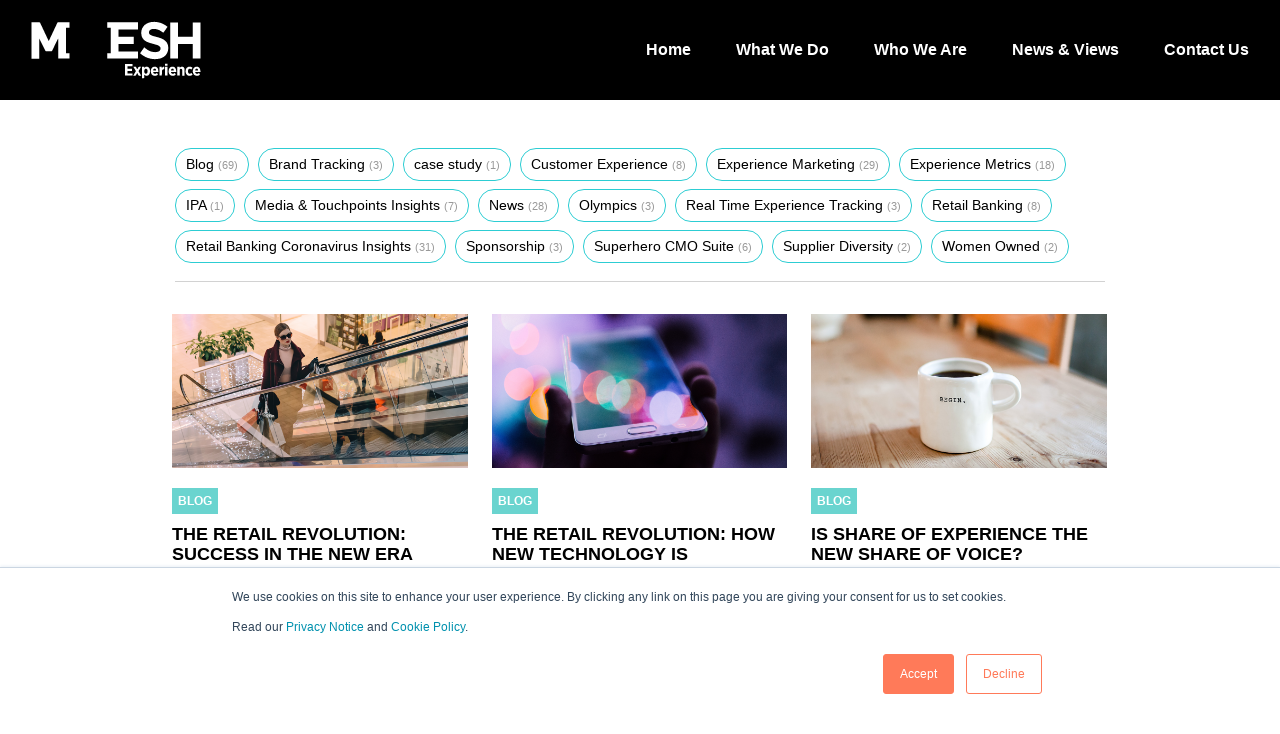

--- FILE ---
content_type: text/html; charset=UTF-8
request_url: https://blog.meshexperience.com/tag/experience-metrics/page/2
body_size: 5028
content:
<!doctype html><!--[if lt IE 7]> <html class="no-js lt-ie9 lt-ie8 lt-ie7" lang="en" > <![endif]--><!--[if IE 7]>    <html class="no-js lt-ie9 lt-ie8" lang="en" >        <![endif]--><!--[if IE 8]>    <html class="no-js lt-ie9" lang="en" >               <![endif]--><!--[if gt IE 8]><!--><html class="no-js" lang="en"><!--<![endif]--><head>
    <meta charset="utf-8">
    <meta http-equiv="X-UA-Compatible" content="IE=edge,chrome=1">
    <meta name="author" content="MESH Experience">
    <meta name="description" content="Experience Metrics |  (2)">
    <meta name="generator" content="HubSpot">
    <title>MESH Experience Blog | Experience Metrics (2)</title>
    <link rel="shortcut icon" href="https://blog.meshexperience.com/hubfs/mesh-favicon.png">
    
<meta name="viewport" content="width=device-width, initial-scale=1">

    <script src="/hs/hsstatic/jquery-libs/static-1.1/jquery/jquery-1.7.1.js"></script>
<script>hsjQuery = window['jQuery'];</script>
    <meta property="og:description" content="Experience Metrics |  (2)">
    <meta property="og:title" content="MESH Experience Blog | Experience Metrics (2)">
    <meta name="twitter:description" content="Experience Metrics |  (2)">
    <meta name="twitter:title" content="MESH Experience Blog | Experience Metrics (2)">

    

    
    <style>
a.cta_button{-moz-box-sizing:content-box !important;-webkit-box-sizing:content-box !important;box-sizing:content-box !important;vertical-align:middle}.hs-breadcrumb-menu{list-style-type:none;margin:0px 0px 0px 0px;padding:0px 0px 0px 0px}.hs-breadcrumb-menu-item{float:left;padding:10px 0px 10px 10px}.hs-breadcrumb-menu-divider:before{content:'›';padding-left:10px}.hs-featured-image-link{border:0}.hs-featured-image{float:right;margin:0 0 20px 20px;max-width:50%}@media (max-width: 568px){.hs-featured-image{float:none;margin:0;width:100%;max-width:100%}}.hs-screen-reader-text{clip:rect(1px, 1px, 1px, 1px);height:1px;overflow:hidden;position:absolute !important;width:1px}
</style>

<link rel="stylesheet" href="/hs/hsstatic/BlogSocialSharingSupport/static-1.258/bundles/project.css">
    

    



<meta property="og:type" content="blog">
<meta name="twitter:card" content="summary">
<meta name="twitter:domain" content="blog.meshexperience.com">
<link rel="alternate" type="application/rss+xml" href="https://blog.meshexperience.com/rss.xml">
<script src="//platform.linkedin.com/in.js" type="text/javascript">
    lang: en_US
</script>

<meta http-equiv="content-language" content="en">
<link rel="stylesheet" href="//7052064.fs1.hubspotusercontent-na1.net/hubfs/7052064/hub_generated/template_assets/DEFAULT_ASSET/1767118704405/template_layout.min.css">


<link rel="stylesheet" href="https://blog.meshexperience.com/hubfs/hub_generated/template_assets/1/35552353320/1742145132068/template_MESH_Experience_Oct2020-style.css">

<link rel="prev" href="https://blog.meshexperience.com/tag/experience-metrics/page/1">

</head>
<body class="blog   hs-blog-id-5556848468 hs-blog-listing" style="">
    <div class="header-container-wrapper">
    <div class="header-container container-fluid">

<div class="row-fluid-wrapper row-depth-1 row-number-1 ">
<div class="row-fluid ">
<div class="span12 widget-span widget-type-global_group " style="" data-widget-type="global_group" data-x="0" data-w="12">
<div class="" data-global-widget-path="generated_global_groups/34706986780.html"><div class="row-fluid-wrapper row-depth-1 row-number-1 ">
<div class="row-fluid ">
<div class="span12 widget-span widget-type-custom_widget " style="" data-widget-type="custom_widget" data-x="0" data-w="12">
<div id="hs_cos_wrapper_module_16015388483961294" class="hs_cos_wrapper hs_cos_wrapper_widget hs_cos_wrapper_type_module" style="" data-hs-cos-general-type="widget" data-hs-cos-type="module"><header id="hs-site-header">
<div class="hs-row hs-align-middle">
<div class="hs-column hs-flex-child-shrink hs-header-logo-column">
<a class="hs-header-logo" href="/">
<img src="https://www.meshexperience.com/wp-content/themes/mesh/images/logo-white.svg" width="170" height="58">
</a>
</div>
<div class="hs-columns hs-flex-child-grow hs-header-nav-column">
<nav class="hs-header-nav">
<ul id="menu-header-menu" class=""><li><a href="https://www.meshexperience.com/">Home</a></li>
<li><a href="https://www.meshexperience.com/what-we-do/">What We Do</a></li>
<li><a href="https://www.meshexperience.com/who-we-are/">Who We Are</a></li>
<li><a href="https://blog.meshexperience.com">News &amp; Views</a></li>
<li><a href="https://www.meshexperience.com/contact-us/" aria-current="page">Contact Us</a></li>
</ul>                </nav>
<button type="button" class="hs-toggle-mobile-menu">
<img src="https://www.meshexperience.com/wp-content/themes/mesh/images/menu.svg" width="25" height="20" class="hs-toggle-menu-open">
<img src="https://www.meshexperience.com/wp-content/themes/mesh/images/close.svg" width="18" height="18" class="hs-toggle-menu-close">
</button>
</div>
</div>
<nav class="hs-mobile-header-nav">
<ul><li><a href="https://www.meshexperience.com/">Home</a></li>
<li><a href="https://www.meshexperience.com/what-we-do/">What We Do</a></li>
<li><a href="https://www.meshexperience.com/who-we-are/">Who We Are</a></li>
<li><a href="https://blog.meshexperience.com">News &amp; Views</a></li>
<li><a href="https://www.meshexperience.com/contact-us/" aria-current="page">Contact Us</a></li>
</ul>        </nav>
</header></div>

</div><!--end widget-span -->
</div><!--end row-->
</div><!--end row-wrapper -->
</div>
</div><!--end widget-span -->
</div><!--end row-->
</div><!--end row-wrapper -->

    </div><!--end header -->
</div><!--end header wrapper -->

<div class="body-container-wrapper">
    <div class="body-container container-fluid">

<div class="row-fluid-wrapper row-depth-1 row-number-1 ">
<div class="row-fluid ">
<div class="span12 widget-span widget-type-cell page-center content-wrapper" style="" data-widget-type="cell" data-x="0" data-w="12">

<div class="row-fluid-wrapper row-depth-1 row-number-2 ">
<div class="row-fluid ">
<div class="span12 widget-span widget-type-cell blog-content" style="" data-widget-type="cell" data-x="0" data-w="12">

<div class="row-fluid-wrapper row-depth-1 row-number-3 ">
<div class="row-fluid ">
<div class="span12 widget-span widget-type-custom_widget post-filter-section body-container-wrapper" style="" data-widget-type="custom_widget" data-x="0" data-w="12">
<div id="hs_cos_wrapper_module_1580122867002153" class="hs_cos_wrapper hs_cos_wrapper_widget hs_cos_wrapper_type_module widget-type-post_filter" style="" data-hs-cos-general-type="widget" data-hs-cos-type="module">


  



  




<span id="hs_cos_wrapper_module_1580122867002153_" class="hs_cos_wrapper hs_cos_wrapper_widget hs_cos_wrapper_type_post_filter" style="" data-hs-cos-general-type="widget" data-hs-cos-type="post_filter"><div class="block">
  <h3></h3>
  <div class="widget-module">
    <ul>
      
        <li>
          <a href="https://blog.meshexperience.com/tag/blog">Blog <span class="filter-link-count" dir="ltr">(69)</span></a>
        </li>
      
        <li>
          <a href="https://blog.meshexperience.com/tag/brand-tracking">Brand Tracking <span class="filter-link-count" dir="ltr">(3)</span></a>
        </li>
      
        <li>
          <a href="https://blog.meshexperience.com/tag/case-study">case study <span class="filter-link-count" dir="ltr">(1)</span></a>
        </li>
      
        <li>
          <a href="https://blog.meshexperience.com/tag/customer-experience">Customer Experience <span class="filter-link-count" dir="ltr">(8)</span></a>
        </li>
      
        <li>
          <a href="https://blog.meshexperience.com/tag/experience-marketing">Experience Marketing <span class="filter-link-count" dir="ltr">(29)</span></a>
        </li>
      
        <li>
          <a href="https://blog.meshexperience.com/tag/experience-metrics">Experience Metrics <span class="filter-link-count" dir="ltr">(18)</span></a>
        </li>
      
        <li>
          <a href="https://blog.meshexperience.com/tag/ipa">IPA <span class="filter-link-count" dir="ltr">(1)</span></a>
        </li>
      
        <li>
          <a href="https://blog.meshexperience.com/tag/media-touchpoints-insights">Media &amp; Touchpoints Insights <span class="filter-link-count" dir="ltr">(7)</span></a>
        </li>
      
        <li>
          <a href="https://blog.meshexperience.com/tag/news">News <span class="filter-link-count" dir="ltr">(28)</span></a>
        </li>
      
        <li>
          <a href="https://blog.meshexperience.com/tag/olympics">Olympics <span class="filter-link-count" dir="ltr">(3)</span></a>
        </li>
      
        <li>
          <a href="https://blog.meshexperience.com/tag/real-time-experience-tracking">Real Time Experience Tracking <span class="filter-link-count" dir="ltr">(3)</span></a>
        </li>
      
        <li>
          <a href="https://blog.meshexperience.com/tag/retail-banking">Retail Banking <span class="filter-link-count" dir="ltr">(8)</span></a>
        </li>
      
        <li>
          <a href="https://blog.meshexperience.com/tag/retail-banking-coronavirus-insights">Retail Banking Coronavirus Insights <span class="filter-link-count" dir="ltr">(31)</span></a>
        </li>
      
        <li>
          <a href="https://blog.meshexperience.com/tag/sponsorship">Sponsorship <span class="filter-link-count" dir="ltr">(3)</span></a>
        </li>
      
        <li>
          <a href="https://blog.meshexperience.com/tag/superhero-cmo-suite">Superhero CMO Suite <span class="filter-link-count" dir="ltr">(6)</span></a>
        </li>
      
        <li>
          <a href="https://blog.meshexperience.com/tag/supplier-diversity">Supplier Diversity <span class="filter-link-count" dir="ltr">(2)</span></a>
        </li>
      
        <li>
          <a href="https://blog.meshexperience.com/tag/women-owned">Women Owned <span class="filter-link-count" dir="ltr">(2)</span></a>
        </li>
      
    </ul>
    
  </div>
</div>
</span></div>

</div><!--end widget-span -->
</div><!--end row-->
</div><!--end row-wrapper -->

<div class="row-fluid-wrapper row-depth-1 row-number-4 ">
<div class="row-fluid ">
<div class="span12 widget-span widget-type-custom_widget " style="" data-widget-type="custom_widget" data-x="0" data-w="12">
<div id="hs_cos_wrapper_module_15792624558341132" class="hs_cos_wrapper hs_cos_wrapper_widget hs_cos_wrapper_type_module widget-type-blog_content" style="" data-hs-cos-general-type="widget" data-hs-cos-type="module">
   <div class="blog-section">
<div class="blog-listing-wrapper cell-wrapper">
<div class="blog-section">
<div class="blog-listing-wrapper cell-wrapper">
<div class="mesh-blog-flex-container">
<div class="post-item">
<div class="post-header">
<div class="hs-featured-image-wrapper-aperture"></div>
<div class="hs-featured-image-wrapper">
<a href="https://blog.meshexperience.com/the-retail-revolution-success-in-the-new-era" title="" class="hs-featured-image-link">
<img src="https://blog.meshexperience.com/hubfs/Blog%20Post%20Feature%20Images/Retail/retail-smart-lady-escalator-shopping-centre.png" class="hs-featured-image" alt="">
</a>
</div>
<div class="post-label-container-blog">BLOG</div>
<h2><a href="https://blog.meshexperience.com/the-retail-revolution-success-in-the-new-era">The Retail Revolution: Success in the New Era</a></h2>
<!-- HIDE DATE <span class="blog-post-date"> 13 Aug 2018</span> -->
<!--<div id="hubspot-author_data" class="hubspot-editable" data-hubspot-form-id="author_data" data-hubspot-name="Blog Author">
Posted by
<a class="author-link" href="https://blog.meshexperience.com/author/fiona-blades">Fiona Blades</a> on 8/13/18 9:15 AM
</div>-->
</div>
<div class="post-body clearfix">
<!--post summary-->
<p class="p1">We are surrounded by headlines like “America is facing a ‘retail refugee crisis’ as thousands of stores shut down and millions of people become the ‘blacksmiths of their era’” (<a href="https://www.businessinsider.com/retail-refugee-crisis-is-coming-with-store-closures-2017-9" rel=" noopener" target="_blank">Business Insider,</a> September 2017). We knew that digital would transform..</p>
</div>
<a class="blog-read-more-link" href="https://blog.meshexperience.com/the-retail-revolution-success-in-the-new-era" target="_blank">Read More</a>
<!--<div class="custom_listing_comments">
0 Comments <a href="https://blog.meshexperience.com/the-retail-revolution-success-in-the-new-era#comments-listing">Click here to read/write comments</a>
</div>-->
</div>
<div class="post-item">
<div class="post-header">
<div class="hs-featured-image-wrapper-aperture"></div>
<div class="hs-featured-image-wrapper">
<a href="https://blog.meshexperience.com/the-retail-revolution-how-new-technology-is-optimising-real-time-experience-data-in-measuring-roi" title="" class="hs-featured-image-link">
<img src="https://blog.meshexperience.com/hubfs/Blog%20Post%20Feature%20Images/Data/data-phone-bokha-effect.png" class="hs-featured-image" alt="">
</a>
</div>
<div class="post-label-container-blog">BLOG</div>
<h2><a href="https://blog.meshexperience.com/the-retail-revolution-how-new-technology-is-optimising-real-time-experience-data-in-measuring-roi">The Retail Revolution: How New Technology is Optimising Real-Time Experience Data in Measuring ROI</a></h2>
<!-- HIDE DATE <span class="blog-post-date"> 15 May 2018</span> -->
<!--<div id="hubspot-author_data" class="hubspot-editable" data-hubspot-form-id="author_data" data-hubspot-name="Blog Author">
Posted by
<a class="author-link" href="https://blog.meshexperience.com/author/fiona-blades">Fiona Blades</a> on 5/15/18 6:00 PM
</div>-->
</div>
<div class="post-body clearfix">
<!--post summary-->
<p style="text-align: left;">The future of retail is transforming before our eyes at a speed we may not have imagined possible. <em>“America is facing a ‘retail refugee crisis’ as thousands of stores shut down and millions of people become the ‘blacksmiths of their era’”</em> (Business..</p>
</div>
<a class="blog-read-more-link" href="https://blog.meshexperience.com/the-retail-revolution-how-new-technology-is-optimising-real-time-experience-data-in-measuring-roi" target="_blank">Read More</a>
<!--<div class="custom_listing_comments">
0 Comments <a href="https://blog.meshexperience.com/the-retail-revolution-how-new-technology-is-optimising-real-time-experience-data-in-measuring-roi#comments-listing">Click here to read/write comments</a>
</div>-->
</div>
<div class="post-item">
<div class="post-header">
<div class="hs-featured-image-wrapper-aperture"></div>
<div class="hs-featured-image-wrapper">
<a href="https://blog.meshexperience.com/is-share-of-experience-the-new-share-of-voice" title="" class="hs-featured-image-link">
<img src="https://blog.meshexperience.com/hubfs/Blog%20Post%20Feature%20Images/Sensory/sensory-coffe-cup-begin.png" class="hs-featured-image" alt="Share of voice (SOV) helps us understand how prominently we are promoting our brand vs. competitors. But SOV only measures what we, as marketers, push out.">
</a>
</div>
<div class="post-label-container-blog">BLOG</div>
<h2><a href="https://blog.meshexperience.com/is-share-of-experience-the-new-share-of-voice">Is Share of Experience the NEW Share of Voice?</a></h2>
<!-- HIDE DATE <span class="blog-post-date"> 10 May 2018</span> -->
<!--<div id="hubspot-author_data" class="hubspot-editable" data-hubspot-form-id="author_data" data-hubspot-name="Blog Author">
Posted by
<a class="author-link" href="https://blog.meshexperience.com/author/fiona-blades">Fiona Blades</a> on 5/10/18 6:00 PM
</div>-->
</div>
<div class="post-body clearfix">
<!--post summary-->
<p>Share of voice (SOV) has always been an important metric for marketers to monitor. It helps us to understand how prominently we are promoting our brand versus competitors. But SOV only measures what we, as marketers, push out.</p>
</div>
<a class="blog-read-more-link" href="https://blog.meshexperience.com/is-share-of-experience-the-new-share-of-voice" target="_blank">Read More</a>
<!--<div class="custom_listing_comments">
0 Comments <a href="https://blog.meshexperience.com/is-share-of-experience-the-new-share-of-voice#comments-listing">Click here to read/write comments</a>
</div>-->
</div>
<div class="post-item">
<div class="post-header">
<div class="hs-featured-image-wrapper-aperture"></div>
<div class="hs-featured-image-wrapper">
<a href="https://blog.meshexperience.com/cranfield-school-of-management-presentation-the-future-of-marketing" title="" class="hs-featured-image-link">
<img src="https://blog.meshexperience.com/hubfs/Blog%20Post%20Feature%20Images/CX/cx-young-girl-phone-cap.png" class="hs-featured-image" alt="The future of marketing is about creating great experiences people - this builds advocacy, leads to acquisition, retention and increases share of wallet.">
</a>
</div>
<div class="post-label-container-blog">BLOG</div>
<h2><a href="https://blog.meshexperience.com/cranfield-school-of-management-presentation-the-future-of-marketing">Cranfield School of Management Presentation: The Future of Marketing</a></h2>
<!-- HIDE DATE <span class="blog-post-date"> 27 Apr 2018</span> -->
<!--<div id="hubspot-author_data" class="hubspot-editable" data-hubspot-form-id="author_data" data-hubspot-name="Blog Author">
Posted by
<a class="author-link" href="https://blog.meshexperience.com/author/fiona-blades">Fiona Blades</a> on 4/27/18 7:14 PM
</div>-->
</div>
<div class="post-body clearfix">
<!--post summary-->
<p>Gone are the days when a great product alone drove profits. Marketers today need to consider every way that people encounter their brand. Great experiences creating real value for people build advocacy, which leads to acquisition, as well as..</p>
</div>
<a class="blog-read-more-link" href="https://blog.meshexperience.com/cranfield-school-of-management-presentation-the-future-of-marketing" target="_blank">Read More</a>
<!--<div class="custom_listing_comments">
0 Comments <a href="https://blog.meshexperience.com/cranfield-school-of-management-presentation-the-future-of-marketing#comments-listing">Click here to read/write comments</a>
</div>-->
</div>
<div class="post-item">
<div class="post-header">
<div class="hs-featured-image-wrapper-aperture"></div>
<div class="hs-featured-image-wrapper">
<a href="https://blog.meshexperience.com/choosing-the-right-benchmarks" title="" class="hs-featured-image-link">
<img src="https://blog.meshexperience.com/hubfs/Blog%20Post%20Feature%20Images/Experience/experience-pram-levels.png" class="hs-featured-image" alt="">
</a>
</div>
<div class="post-label-container-blog">BLOG</div>
<h2><a href="https://blog.meshexperience.com/choosing-the-right-benchmarks">Choosing the Right Benchmarks</a></h2>
<!-- HIDE DATE <span class="blog-post-date"> 12 Apr 2018</span> -->
<!--<div id="hubspot-author_data" class="hubspot-editable" data-hubspot-form-id="author_data" data-hubspot-name="Blog Author">
Posted by
<a class="author-link" href="https://blog.meshexperience.com/author/fiona-blades">Fiona Blades</a> on 4/12/18 8:00 PM
</div>-->
</div>
<div class="post-body clearfix">
<!--post summary-->
<p style="text-align: left;">Benchmarks are an important part of our decision-making. However, pick the wrong benchmarks, or contextualise them misguidedly, and you risk making the wrong decisions.</p>
</div>
<a class="blog-read-more-link" href="https://blog.meshexperience.com/choosing-the-right-benchmarks" target="_blank">Read More</a>
<!--<div class="custom_listing_comments">
0 Comments <a href="https://blog.meshexperience.com/choosing-the-right-benchmarks#comments-listing">Click here to read/write comments</a>
</div>-->
</div>
<div class="post-item">
<div class="post-header">
<div class="hs-featured-image-wrapper-aperture"></div>
<div class="hs-featured-image-wrapper">
<a href="https://blog.meshexperience.com/triple-the-impact-the-power-of-positive-brand-experiences" title="" class="hs-featured-image-link">
<img src="https://blog.meshexperience.com/hubfs/Blog%20Post%20Feature%20Images/Experience/experiences-two-girls-sitting-back-car.png" class="hs-featured-image" alt="">
</a>
</div>
<div class="post-label-container-blog">BLOG</div>
<h2><a href="https://blog.meshexperience.com/triple-the-impact-the-power-of-positive-brand-experiences">Triple the Impact: The Power of Positive Brand Experiences</a></h2>
<!-- HIDE DATE <span class="blog-post-date"> 05 Apr 2018</span> -->
<!--<div id="hubspot-author_data" class="hubspot-editable" data-hubspot-form-id="author_data" data-hubspot-name="Blog Author">
Posted by
<a class="author-link" href="https://blog.meshexperience.com/author/fiona-blades">Fiona Blades</a> on 4/5/18 7:15 PM
</div>-->
</div>
<div class="post-body clearfix">
<!--post summary-->
<p>Earlier in my career, I was the Planning Director of an Omnicom agency, Claydon Heeley, where I worked on brands like Mercedes-Benz.</p>
</div>
<a class="blog-read-more-link" href="https://blog.meshexperience.com/triple-the-impact-the-power-of-positive-brand-experiences" target="_blank">Read More</a>
<!--<div class="custom_listing_comments">
0 Comments <a href="https://blog.meshexperience.com/triple-the-impact-the-power-of-positive-brand-experiences#comments-listing">Click here to read/write comments</a>
</div>-->
</div>
</div>
<div class="blog-pagination">
<a class="previous-posts-link" href="https://blog.meshexperience.com/tag/experience-metrics/page/1">Previous</a>
</div>
</div>
</div>
</div>
</div>
</div>

</div><!--end widget-span -->
</div><!--end row-->
</div><!--end row-wrapper -->

</div><!--end widget-span -->
</div><!--end row-->
</div><!--end row-wrapper -->

</div><!--end widget-span -->
</div><!--end row-->
</div><!--end row-wrapper -->

    </div><!--end body -->
</div><!--end body wrapper -->

<div class="footer-container-wrapper">
    <div class="footer-container container-fluid">

<div class="row-fluid-wrapper row-depth-1 row-number-1 ">
<div class="row-fluid ">
<div class="span12 widget-span widget-type-custom_widget " style="" data-widget-type="custom_widget" data-x="0" data-w="12">
<div id="hs_cos_wrapper_module_15792625690631160" class="hs_cos_wrapper hs_cos_wrapper_widget hs_cos_wrapper_type_module" style="" data-hs-cos-general-type="widget" data-hs-cos-type="module"></div>

</div><!--end widget-span -->
</div><!--end row-->
</div><!--end row-wrapper -->

<div class="row-fluid-wrapper row-depth-1 row-number-2 ">
<div class="row-fluid ">
<div class="span12 widget-span widget-type-global_group " style="" data-widget-type="global_group" data-x="0" data-w="12">
<div class="" data-global-widget-path="generated_global_groups/35551870626.html"><div class="row-fluid-wrapper row-depth-1 row-number-1 ">
<div class="row-fluid ">
<div class="span12 widget-span widget-type-custom_widget " style="" data-widget-type="custom_widget" data-x="0" data-w="12">
<div id="hs_cos_wrapper_module_1601497674801302" class="hs_cos_wrapper hs_cos_wrapper_widget hs_cos_wrapper_type_module" style="" data-hs-cos-general-type="widget" data-hs-cos-type="module"><footer id="hs-site-footer">
<div class="hs-row hs-align-middle hs-align-justify">
<div class="hs-columns hs-small-6 hs-flex-child-grow">
<div class="hs-footer-left-content hs-flex-container hs-footer-bottom-content hs-align-middle">
<div class="hs-footer-logo">
<img src="https://www.meshexperience.com/wp-content/themes/mesh/images/logo-white.svg" width="100" height="34">
</div>
<div class="hs-footer-menu-wrap hs-flex-container">
<span class="hs-footer-copyright">© MESH 2025</span>
<nav class="hs-footer-nav">
<ul>
<li><a href="https://www.meshexperience.com/cookie-policy/">Cookie Policy</a></li>
<li><a href="https://www.meshexperience.com/privacy-notice/">Privacy Notice</a></li>
</ul>                    </nav>
</div>
</div>
</div>
<div class="hs-footer-socials-column hs-columns hs-small-6 hs-flex-child-shrink hs-flex-container hs-align-middle">
<button type="button" class="hs-mesh-button hs-cta-trigger-button hs-cta-trigger-button-196629285704">
Newsletter Signup
</button>
<ul class="hs-mesh-socials">
<li>
<a href="https://www.linkedin.com/company/mesh-experience/" target="_blank" rel="nofollow">
<i class="hs-fa hs-fa-linkedin-square"></i>
</a>
</li>
<li>
<a href="https://twitter.com/MESHExperience" target="_blank" rel="nofollow">
<i class="hs-fa hs-fa-twitter"></i>
</a>
</li>
</ul>
</div>
</div>
</footer></div>

</div><!--end widget-span -->
</div><!--end row-->
</div><!--end row-wrapper -->
</div>
</div><!--end widget-span -->
</div><!--end row-->
</div><!--end row-wrapper -->

    </div><!--end footer -->
</div><!--end footer wrapper -->

    
<!-- HubSpot performance collection script -->
<script defer src="/hs/hsstatic/content-cwv-embed/static-1.1293/embed.js"></script>
<script src="https://blog.meshexperience.com/hubfs/hub_generated/template_assets/1/5657820254/1742145132990/template_MESH_Experience_March2018-main.js"></script>
<script src="https://blog.meshexperience.com/hubfs/hub_generated/template_assets/1/35572600046/1742145133810/template_MESH_Experience_Header_Footer_Oct2020.min.js"></script>
<script>
var hsVars = hsVars || {}; hsVars['language'] = 'en';
</script>

<script src="/hs/hsstatic/cos-i18n/static-1.53/bundles/project.js"></script>
<script src="https://blog.meshexperience.com/hubfs/MESH_Experience_March2018%20Theme/Js/imagesloaded.pkgd.min.js"></script>
<script src="https://blog.meshexperience.com/hubfs/MESH_Experience_March2018%20Theme/Js/Masonry.pkgd.js"></script>
<script src="https://blog.meshexperience.com/hubfs/hub_generated/module_assets/1/5662149683/1742176836768/module_Masonry_Effect_Code_MESH_Experience_March2018_Theme.min.js"></script>

<!-- Start of HubSpot Analytics Code -->
<script type="text/javascript">
var _hsq = _hsq || [];
_hsq.push(["setContentType", "listing-page"]);
_hsq.push(["setCanonicalUrl", "https:\/\/blog.meshexperience.com\/tag\/experience-metrics"]);
_hsq.push(["setPageId", "5556848468"]);
_hsq.push(["setContentMetadata", {
    "contentPageId": null,
    "legacyPageId": null,
    "contentFolderId": null,
    "contentGroupId": 5556848468,
    "abTestId": null,
    "languageVariantId": null,
    "languageCode": null,
    
    
}]);
</script>

<script type="text/javascript" id="hs-script-loader" async defer src="/hs/scriptloader/1946144.js"></script>
<!-- End of HubSpot Analytics Code -->


<script type="text/javascript">
var hsVars = {
    render_id: "9bceeb97-f8b0-4275-8e4f-4948abc5cdcb",
    ticks: 1767374489114,
    page_id: 0,
    
    content_group_id: 5556848468,
    portal_id: 1946144,
    app_hs_base_url: "https://app.hubspot.com",
    cp_hs_base_url: "https://cp.hubspot.com",
    language: "en",
    analytics_page_type: "listing-page",
    scp_content_type: "",
    
    analytics_page_id: "5556848468",
    category_id: 3,
    folder_id: 0,
    is_hubspot_user: false
}
</script>


<script defer src="/hs/hsstatic/HubspotToolsMenu/static-1.432/js/index.js"></script>



<div id="fb-root"></div>
  <script>(function(d, s, id) {
  var js, fjs = d.getElementsByTagName(s)[0];
  if (d.getElementById(id)) return;
  js = d.createElement(s); js.id = id;
  js.src = "//connect.facebook.net/en_GB/sdk.js#xfbml=1&version=v3.0";
  fjs.parentNode.insertBefore(js, fjs);
 }(document, 'script', 'facebook-jssdk'));</script> <script>!function(d,s,id){var js,fjs=d.getElementsByTagName(s)[0];if(!d.getElementById(id)){js=d.createElement(s);js.id=id;js.src="https://platform.twitter.com/widgets.js";fjs.parentNode.insertBefore(js,fjs);}}(document,"script","twitter-wjs");</script>
 
    
    <!-- Generated by the HubSpot Template Builder - template version 1.03 -->

</body></html>

--- FILE ---
content_type: text/css
request_url: https://blog.meshexperience.com/hubfs/hub_generated/template_assets/1/35552353320/1742145132068/template_MESH_Experience_Oct2020-style.css
body_size: 14094
content:
/* ==========================================================================
   HubSpot Migrations Services - COS Boilerplate v2.0.0                              
   ========================================================================== */


/* ==========================================================================
   Table of Contents:

   1. EXTERNAL RESOURCES
   2. BASE STYLES
   3. COS STRUCTURE
   4. MAIN NAVIGATION
   5. BLOG
   6. FORMS
   7. BUTTONS
   8. MISCELLANEOUS
   9. MOBILE MEDIA QUERIES
   ========================================================================== */


/* ==========================================================================
   1. EXTERNAL RESOURCES                                            
   ========================================================================== */


/* =============== @import, @font-face, and CSS File Includes =============== */

/* EX: @import url('http://example.com/example_style.css'); */
@import url(//cdnjs.cloudflare.com/ajax/libs/font-awesome/4.7.0/css/font-awesome.css);

/*
@font-face {
 font-family: 'ETmodules';
 src: url('') format('embedded-opentype'), 
 url('') format('woff'), 
 url('') format('truetype');
 font-weight: normal;
 font-style: normal;
}
*/


/* HubSpot_Boilerplate-modules.css is required to address style issues with the default modules and responsive grid layout */
/* Images */
img {
    max-width: 100%;
    height: auto;
    border: 0;
    -ms-interpolation-mode: bicubic;
    vertical-align: bottom; /* Suppress the space beneath the baseline */
}
img.alignRight, img.alignright{ margin: 0 0 5px 15px; }
img.alignLeft, img.alignleft{ margin: 0 15px 5px 0; }

/* Reduces min-height on bootstrap structure */
.row-fluid [class*="span"] { min-height: 1px; }

/* Blog Social Sharing */
.hs-blog-social-share .hs-blog-social-share-list {
    margin: 0;
    list-style: none !important;
}
.hs-blog-social-share .hs-blog-social-share-list .hs-blog-social-share-item {
    height: 30px;
    list-style: none !important;
}
@media (max-width: 479px){
    .hs-blog-social-share .hs-blog-social-share-list .hs-blog-social-share-item:nth-child(2) {
        float: none !important; /* Stack social icons into two rows on phones */
    }
}
.hs-blog-social-share .hs-blog-social-share-list .hs-blog-social-share-item .fb-like > span{
    vertical-align: top !important; /* Aligns Facebook icon with other social media icons */
}


/* From Required Asterik - Turn Off */
.hs-form-required {
    display: none;
}
/* Captcha */
#recaptcha_response_field {
    width: auto !important;
    display: inline-block !important;
}

/* line height fix for reCaptcha theme */
#recaptcha_table td {line-height: 0;}
.recaptchatable #recaptcha_response_field { min-height: 0;line-height: 12px; }

@media all and (max-width: 400px) {
/* beat recaptcha into being responsive, !importants and specificity are necessary */
    #captcha_wrapper,
    #recaptcha_area,
    #recaptcha_area table#recaptcha_table,
    #recaptcha_area table#recaptcha_table .recaptcha_r1_c1 {
        width: auto !important;
        overflow: hidden; 
    }
    #recaptcha_area table#recaptcha_table .recaptcha_r4_c4 { width: 67px !important; }
    #recaptcha_area table#recaptcha_table #recaptcha_image { width:280px !important; }
}

/* Videos */
video {
    max-width: 100%;
    height: auto;
}

/* Date Picker */
#calroot {
    width: 202px !important;
    line-height: normal;
}
#calroot,
#calroot *,
#calroot *:before,
#calroot *:after {
    -webkit-box-sizing: content-box;
    -moz-box-sizing: content-box;
    box-sizing: content-box;
} 
#calroot select {
    min-height: 0 !important;
    padding: 1px 2px !important;
    font-family: "Lucida Grande", "Lucida Sans Unicode", "Bitstream Vera Sans", "Trebuchet MS", Verdana, sans-serif !important;
    font-size: 10px !important;
    line-height: 18px !important;
    font-weight: normal !important;
} 
#caldays {
    margin-bottom: 4px;
}

/* Responsive Embed Container (iFrame, Object, Embed) */
.hs-responsive-embed,
.hs-responsive-embed.hs-responsive-embed-youtube,
.hs-responsive-embed.hs-responsive-embed-wistia,
.hs-responsive-embed.hs-responsive-embed-vimeo {
    position: relative;
    height: 0;
    overflow: hidden;
    padding-bottom: 56.25%;
    padding-top: 30px;
    padding-left: 0;
    padding-right: 0;
}
.hs-responsive-embed iframe, 
.hs-responsive-embed object, 
.hs-responsive-embed embed {
    position: absolute;
    top: 0;
    left: 0;
    width: 100%;
    height: 100%;
    border: 0;
}
.hs-responsive-embed.hs-responsive-embed-instagram {
    padding-top: 0px;
    padding-bottom: 116.01%;
}
.hs-responsive-embed.hs-responsive-embed-pinterest {
    height: auto;
    overflow: visible;
    padding: 0 0 0 0;
}
.hs-responsive-embed.hs-responsive-embed-pinterest iframe {
    position: static;
    width: auto;
    height: auto;
}
iframe[src^="http://www.slideshare.net/slideshow/embed_code/"] {
    width: 100%;
    max-width: 100%;
}
@media (max-width: 568px) {
    iframe {
        max-width: 100%;
    }
}

/* Forms */
textarea,
input[type="text"],
input[type="password"],
input[type="datetime"],
input[type="datetime-local"],
input[type="date"],
input[type="month"],
input[type="time"],
input[type="week"],
input[type="number"],
input[type="email"],
input[type="url"],
input[type="search"],
input[type="tel"],
input[type="color"]
select {
    display: inline-block;
    -webkit-box-sizing: border-box;
    -moz-box-sizing: border-box;
    box-sizing: border-box;
}

/* Fix radio button and check box fields in multi column forms*/
.hs-form fieldset[class*="form-columns"] input[type="checkbox"].hs-input,
.hs-form fieldset[class*="form-columns"] input[type="radio"].hs-input {
    width: auto;
}

/* System Template Forms */
#email-prefs-form .email-edit {
    width: 100% !important;
    max-width: 507px !important;
}
#hs-pwd-widget-password {
    height: auto !important;
}

/* Menus */
.hs-menu-wrapper ul {
    padding: 0; 
}

/* Horizontal Menu
   ========================================================================== */

.hs-menu-wrapper.hs-menu-flow-horizontal ul {
    list-style: none;
    margin: 0;
}
.hs-menu-wrapper.hs-menu-flow-horizontal > ul {
    display: inline-block;
}
.hs-menu-wrapper.hs-menu-flow-horizontal > ul:before {
    content: " ";
    display: table;
}
.hs-menu-wrapper.hs-menu-flow-horizontal > ul:after {
    content: " ";
    display: table;
    clear: both;
}
.hs-menu-wrapper.hs-menu-flow-horizontal > ul li.hs-menu-depth-1 {
    float: left;
}
.hs-menu-wrapper.hs-menu-flow-horizontal > ul li a {
    display: inline-block;
}
.hs-menu-wrapper.hs-menu-flow-horizontal > ul li.hs-item-has-children {
    position: relative;
}
.hs-menu-wrapper.hs-menu-flow-horizontal.flyouts > ul li.hs-item-has-children ul.hs-menu-children-wrapper {
    visibility: hidden;
    opacity: 0;
    -webkit-transition: opacity 0.4s;
    position: absolute;
    z-index: 10;
    left: 0;
}
.hs-menu-wrapper.hs-menu-flow-horizontal > ul li.hs-item-has-children ul.hs-menu-children-wrapper li a {
    display: block;
    white-space: nowrap;
}
.hs-menu-wrapper.hs-menu-flow-horizontal.flyouts > ul li.hs-item-has-children ul.hs-menu-children-wrapper li.hs-item-has-children ul.hs-menu-children-wrapper {
    left: 100%;
    top: 0;
}
.hs-menu-wrapper.hs-menu-flow-horizontal.flyouts > ul li.hs-item-has-children:hover > ul.hs-menu-children-wrapper {
    opacity: 1;
    visibility: visible;
}
.row-fluid-wrapper:last-child .hs-menu-wrapper.hs-menu-flow-horizontal > ul {
    margin-bottom: 0;
}
.hs-menu-wrapper.hs-menu-flow-horizontal.hs-menu-show-active-branch {
    position: relative;
}
.hs-menu-wrapper.hs-menu-flow-horizontal.hs-menu-show-active-branch > ul {
    margin-bottom: 0;
}
.hs-menu-wrapper.hs-menu-flow-horizontal.hs-menu-show-active-branch > ul li.hs-item-has-children {
    position: static;
}
.hs-menu-wrapper.hs-menu-flow-horizontal.hs-menu-show-active-branch > ul li.hs-item-has-children ul.hs-menu-children-wrapper {
    display: none;
}
.hs-menu-wrapper.hs-menu-flow-horizontal.hs-menu-show-active-branch > ul li.hs-item-has-children.active-branch > ul.hs-menu-children-wrapper {
    display: block;
    visibility: visible;
    opacity: 1;
}
.hs-menu-wrapper.hs-menu-flow-horizontal.hs-menu-show-active-branch > ul li.hs-item-has-children.active-branch > ul.hs-menu-children-wrapper:before {
    content: " ";
    display: table;
}
.hs-menu-wrapper.hs-menu-flow-horizontal.hs-menu-show-active-branch > ul li.hs-item-has-children.active-branch > ul.hs-menu-children-wrapper:after {
    content: " ";
    display: table;
    clear: both;
}
.hs-menu-wrapper.hs-menu-flow-horizontal.hs-menu-show-active-branch > ul li.hs-item-has-children.active-branch > ul.hs-menu-children-wrapper > li {
    float: left;
}
.hs-menu-wrapper.hs-menu-flow-horizontal.hs-menu-show-active-branch > ul li.hs-item-has-children.active-branch > ul.hs-menu-children-wrapper > li a {
    display: inline-block;
}

/* Vertical Menu
   ========================================================================== */ 

.hs-menu-wrapper.hs-menu-flow-vertical {
    width: 100%;
}
.hs-menu-wrapper.hs-menu-flow-vertical ul {
    list-style: none;
    margin: 0;
}
.hs-menu-wrapper.hs-menu-flow-vertical li a {
    display: block;
}
.hs-menu-wrapper.hs-menu-flow-vertical > ul {
    margin-bottom: 0;
}
.hs-menu-wrapper.hs-menu-flow-vertical > ul li.hs-menu-depth-1 > a {
    width: auto;
}
.hs-menu-wrapper.hs-menu-flow-vertical > ul li.hs-item-has-children {
    position: relative;
}

/* Flyouts */
.hs-menu-wrapper.hs-menu-flow-vertical.flyouts > ul li.hs-item-has-children ul.hs-menu-children-wrapper {
    visibility: hidden;
    opacity: 0;
    -webkit-transition: opacity 0.4s;
    position: absolute;
    z-index: 10;
    left: 0;
}
.hs-menu-wrapper.hs-menu-flow-vertical > ul li.hs-item-has-children ul.hs-menu-children-wrapper li a {
    display: block;
    white-space: nowrap;
}
.hs-menu-wrapper.hs-menu-flow-vertical.flyouts > ul li.hs-item-has-children ul.hs-menu-children-wrapper {
    left: 100%;
    top: 0;
}
.hs-menu-wrapper.hs-menu-flow-vertical.flyouts > ul li.hs-item-has-children:hover > ul.hs-menu-children-wrapper {
    opacity: 1;
    visibility: visible;
}


@media (max-width: 767px) {
    .hs-menu-wrapper, .hs-menu-wrapper * {
        -webkit-box-sizing: border-box;
        -moz-box-sizing: border-box;
        box-sizing: border-box;
        display: block;
        width: 100%;
    }
    .hs-menu-wrapper.hs-menu-flow-horizontal ul {
        list-style: none;
        margin: 0;
        display: block;
    }
    .hs-menu-wrapper.hs-menu-flow-horizontal > ul {
        display: block;
    }
    .hs-menu-wrapper.hs-menu-flow-horizontal > ul li.hs-menu-depth-1 {
        float: none;
    }
    .hs-menu-wrapper.hs-menu-flow-horizontal > ul li a,
    .hs-menu-wrapper.hs-menu-flow-horizontal > ul li.hs-item-has-children ul.hs-menu-children-wrapper li a,
    .hs-menu-wrapper.hs-menu-flow-horizontal.hs-menu-show-active-branch > ul li.hs-item-has-children.active-branch > ul.hs-menu-children-wrapper > li a {
        display: block;
    }

    /* Stacking Horizontal Nav for Mobile */
    .hs-menu-wrapper.hs-menu-flow-horizontal>ul li.hs-item-has-children ul.hs-menu-children-wrapper {
        visibility: visible !important;
        opacity: 1 !important;
        position: static !important;
    }
    .hs-menu-wrapper.hs-menu-flow-horizontal ul ul ul {
        padding: 0;
    }
    .hs-menu-wrapper.hs-menu-flow-horizontal>ul li.hs-item-has-children ul.hs-menu-children-wrapper li a {
        white-space: normal;
    }

    /* Stacking Vertical Nav for Mobile */
    .hs-menu-wrapper.hs-menu-flow-vertical.flyouts > ul li.hs-item-has-children ul.hs-menu-children-wrapper  {
        position: static;
        opacity: 1;
        visibility: visible;
    }
}

.hs-menu-wrapper.hs-menu-flow-vertical.no-flyouts .hs-menu-children-wrapper {
    visibility: visible;
    opacity: 1;
}
.hs-menu-wrapper.hs-menu-flow-horizontal.no-flyouts > ul li.hs-item-has-children ul.hs-menu-children-wrapper {
    display: block;
    visibility: visible;
    opacity: 1;
}

/* Space Module */
.widget-type-space { visibility: hidden; }

/* Blog Author Section */
.hs-author-social-links { display: inline-block; }
.hs-author-social-links a.hs-author-social-link {
    width: 24px;
    height: 24px;
    border-width: 0px;
    border: 0px;
    line-height: 24px;
    background-size: 24px 24px;
    background-repeat: no-repeat;
    display: inline-block;
    text-indent: -99999px;
}
.hs-author-social-links a.hs-author-social-link.hs-social-facebook {
    background-image: url("//static.hubspot.com/final/img/common/icons/social/facebook-24x24.png");
}
.hs-author-social-links a.hs-author-social-link.hs-social-linkedin {
    background-image: url("//static.hubspot.com/final/img/common/icons/social/linkedin-24x24.png");
}
.hs-author-social-links a.hs-author-social-link.hs-social-twitter {
    background-image: url("//static.hubspot.com/final/img/common/icons/social/twitter-24x24.png");
}
.hs-author-social-links a.hs-author-social-link.hs-social-google-plus {
    background-image: url("//static.hubspot.com/final/img/common/icons/social/googleplus-24x24.png");
}

/* Fix for CTA border box issue */
.hs-cta-wrapper a {
box-sizing: content-box;
-moz-box-sizing: content-box;
-webkit-box-sizing: content-box;
}

/*
 * jQuery FlexSlider v2.0
 * http://www.woothemes.com/flexslider/
 *
 * Copyright 2012 WooThemes
 * Free to use under the GPLv2 license.
 * http://www.gnu.org/licenses/gpl-2.0.html
 *
 * Contributing author: Tyler Smith (@mbmufffin)
 */

/* Wrapper */
.hs_cos_wrapper_type_image_slider {
    display: block;
    overflow: hidden
}

/* Browser Resets */
.hs_cos_flex-container a:active,
.hs_cos_flex-slider a:active,
.hs_cos_flex-container a:focus,
.hs_cos_flex-slider a:focus  {outline: none;}
.hs_cos_flex-slides,
.hs_cos_flex-control-nav,
.hs_cos_flex-direction-nav {margin: 0; padding: 0; list-style: none;}

/* No JavaScript Fallback */
/* If you are not using another script, such as Modernizr, make sure you
 * include js that eliminates this class on page load */

/* FlexSlider Default Theme
*********************************/
.hs_cos_flex-slider {margin: 0 0 60px; padding: 0; background: #fff; border: 0; position: relative; -webkit-border-radius: 4px; -moz-border-radius: 4px; -o-border-radius: 4px; border-radius: 4px; zoom: 1;}
.hs_cos_flex-viewport {max-height: 2000px; -webkit-transition: all 1s ease; -moz-transition: all 1s ease; transition: all 1s ease;}
.loading .hs_cos_flex-viewport {max-height: 300px;}
.hs_cos_flex-slider .hs_cos_flex-slides {zoom: 1;}

.carousel li {margin-right: 5px}

/* FlexSlider Necessary Styles
*********************************/
.hs_cos_flex-slider .hs_cos_flex-slides > li {display: none; -webkit-backface-visibility: hidden; position: relative;} /* Hide the slides before the JS is loaded. Avoids image jumping */
.hs_cos_flex-slider .hs_cos_flex-slides img {width: 100%; display: block; border-radius: 0px;}
.hs_cos_flex-pauseplay span {text-transform: capitalize;}

/* Clearfix for the .hs_cos_flex-slides element */
.hs_cos_flex-slides:after {content: "."; display: block; clear: both; visibility: hidden; line-height: 0; height: 0;}
html[xmlns] .hs_cos_flex-slides {display: block;}
* html .hs_cos_flex-slides {height: 1%;}


/* Direction Nav */
.hs_cos_flex-direction-nav {*height: 0;}
.hs_cos_flex-direction-nav a {width: 30px; height: 30px; margin: -20px 0 0; display: block; background: url("//cdn2.hubspotqa.com/local/hub/124/file-52894-png/bg_direction_nav.png") no-repeat 0 0; position: absolute; top: 50%; z-index: 10; cursor: pointer; text-indent: -9999px; opacity: 0; -webkit-transition: all .3s ease;}
.hs_cos_flex-direction-nav .hs_cos_flex-next {background-position: 100% 0; right: -36px; }
.hs_cos_flex-direction-nav .hs_cos_flex-prev {left: -36px;}
.hs_cos_flex-slider:hover .hs_cos_flex-next {opacity: 0.8; right: 5px;}
.hs_cos_flex-slider:hover .hs_cos_flex-prev {opacity: 0.8; left: 5px;}
.hs_cos_flex-slider:hover .hs_cos_flex-next:hover, .hs_cos_flex-slider:hover .hs_cos_flex-prev:hover {opacity: 1;}
.hs_cos_flex-direction-nav .hs_cos_flex-disabled {opacity: .3!important; filter:alpha(opacity=30); cursor: default;}

/* Direction Nav for the Thumbnail Carousel */
.hs_cos_flex_thumbnavs-direction-nav {
    margin: 0px;
    padding: 0px;
    list-style: none;
    }
.hs_cos_flex_thumbnavs-direction-nav {*height: 0;}
.hs_cos_flex_thumbnavs-direction-nav a {width: 30px; height: 140px; margin: -60px 0 0; display: block; background: url("//cdn2.hubspotqa.com/local/hub/124/file-52894-png/bg_direction_nav.png") no-repeat 0 40%; position: absolute; top: 50%; z-index: 10; cursor: pointer; text-indent: -9999px; opacity: 1; -webkit-transition: all .3s ease;}
.hs_cos_flex_thumbnavs-direction-nav .hs_cos_flex_thumbnavs-next {background-position: 100% 40%; right: 0px; }
.hs_cos_flex_thumbnavs-direction-nav .hs_cos_flex_thumbnavs-prev {left: 0px;}
.hs-cos-flex-slider-control-panel img { cursor: pointer; }
.hs-cos-flex-slider-control-panel img:hover { opacity:.8; }
.hs-cos-flex-slider-control-panel { margin-top: -30px; }



/* Control Nav */
.hs_cos_flex-control-nav {width: 100%; position: absolute; bottom: -40px; text-align: center;}
.hs_cos_flex-control-nav li {margin: 0 6px; display: inline-block; zoom: 1; *display: inline;}
.hs_cos_flex-control-paging li a {width: 11px; height: 11px; display: block; background: #666; background: rgba(0,0,0,0.5); cursor: pointer; text-indent: -9999px; -webkit-border-radius: 20px; -moz-border-radius: 20px; -o-border-radius: 20px; border-radius: 20px; box-shadow: inset 0 0 3px rgba(0,0,0,0.3);}
.hs_cos_flex-control-paging li a:hover { background: #333; background: rgba(0,0,0,0.7); }
.hs_cos_flex-control-paging li a.hs_cos_flex-active { background: #000; background: rgba(0,0,0,0.9); cursor: default; }

.hs_cos_flex-control-thumbs {margin: 5px 0 0; position: static; overflow: hidden;}
.hs_cos_flex-control-thumbs li {width: 25%; float: left; margin: 0;}
.hs_cos_flex-control-thumbs img {width: 100%; display: block; opacity: .7; cursor: pointer;}
.hs_cos_flex-control-thumbs img:hover {opacity: 1;}
.hs_cos_flex-control-thumbs .hs_cos_flex-active {opacity: 1; cursor: default;}

@media screen and (max-width: 860px) {
  .hs_cos_flex-direction-nav .hs_cos_flex-prev {opacity: 1; left: 0;}
  .hs_cos_flex-direction-nav .hs_cos_flex-next {opacity: 1; right: 0;}
}

.hs_cos_flex-slider .caption {
    background-color: black;
    position: static;
    font-size: 2em;
    line-height: 1.1em;
    color: white;
    padding: 0px 5% 0px 5%;
    width: 100%;
    top: 40%;
    text-align: center;
}
.hs_cos_flex-slider .superimpose .caption {
    color: white;
    font-size: 3em;
    line-height: 1.1em;
    position: absolute;
    padding: 0px 5% 0px 5%;
    width: 90%;
    top: 40%;
    text-align: center;
    background-color: transparent;
}

@media all and (max-width: 400px) {
    .hs_cos_flex-slider .superimpose .caption {
        background-color: black;
        position: static;
        font-size: 2em;
        line-height: 1.1em;
        color: white;
        width: 90%;
        padding: 0px 5% 0px 5%;
        top: 40%;
        text-align: center;
    }
}

.hs_cos_flex-slider h1,
.hs_cos_flex-slider h2,
.hs_cos_flex-slider h3,
.hs_cos_flex-slider h4,
.hs_cos_flex-slider h5,
.hs_cos_flex-slider h6,
.hs_cos_flex-slider p {
    color: white;
}
/* Thumbnail only version of the gallery */
.hs-gallery-thumbnails li {
    display: inline-block;
    margin: 0px;
    padding: 0px;
    margin-right:-4px;
}
.hs-gallery-thumbnails.fixed-height li img {
    max-height: 150px;
    margin: 0px;
    padding: 0px;
    border-width: 0px;
}

/* responsive pre elements */
pre { overflow-x: auto; }

/* responsive pre tables */
table pre { white-space: pre-wrap; }

/* Corrects width issues in table elements created via the wysiwyg editor */
table tr td img { max-width: initial; }

/* adding minimal spacing for blog comments */
.comment { margin: 10px 0 10px 0; }

/* make sure lines with no whitespace don't interefere with layout */
.hs_cos_wrapper_type_rich_text,
.hs_cos_wrapper_type_text,
.hs_cos_wrapper_type_header,
.hs_cos_wrapper_type_section_header,
.hs_cos_wrapper_type_raw_html,
.hs_cos_wrapper_type_raw_jinja,
.hs_cos_wrapper_type_page_footer {
    word-wrap: break-word;
}

/* HTML 5 Reset */
article, aside, details, figcaption, figure, footer, header, hgroup, nav, section {
    display: block;
}
audio, canvas, video {
    display: inline-block;
    *display: inline;
    *zoom: 1;
}
audio:not([controls]) {
    display: none;
}

/* Support migrations from wordpress */
.wp-float-left {
    float: left;
    margin: 0 20px 20px 0;
}

.wp-float-right {
    float: right;
    margin: 0 0 20px 20px;
}

/* Responsive Google Maps */
#map_canvas img, .google-maps img { max-width: none; }


/* ==========================================================================
   2. BASE STYLES                                             
   ========================================================================== */

/* =============== Base =============== */

@import url('https://fonts.googleapis.com/css2?family=Montserrat:ital,wght@0,400;0,600;0,700;1,400;1,600;1,700&display=swap');

*, *:before, *:after {
  -moz-box-sizing: border-box; -webkit-box-sizing: border-box; box-sizing: border-box;
}

html, body {
  min-height: 100%;
  margin: 0;
  padding: 0;
  font-size: 100%;
  line-height: 1.5;  
} 

body {
  background: #fff;
  color: black;
	font-family: 'Montserrat',Helvetica,Arial,sans-serif;
  font-weight: 400;
  font-size: 0.75em;
  line-height: 1.5;
  -webkit-font-smoothing: antialiased;
}

/* Page Center */
.container-fluid .row-fluid .page-center {
  float: none;
  max-width: 990px;
  margin: 0 auto;
  padding-left: 15px;
  padding-right: 15px;  
}

/* Highlighted Text 
::-moz-selection {
  color: #fff;
  background: #333;
  text-shadow: none;
}
::selection {
  color: #fff;
  background: #333;
  text-shadow: none;
}
*/


/* =============== Typography =============== */

/* Basic text */
p {
    margin: 0 0 1.5em;
} 
small {}
strong {}
em {}
cite {}
code {}
pre {}

sup, sub {
  position: relative;
  font-size: 75%;
  line-height: 0;
  vertical-align: baseline;
}

sup { top: -0.5em; }
sub { bottom: -0.25em; }

/* Headings */
h1, h2, h3, h4, h5, h6 {
    font-family: 'Montserrat',Helvetica,Arial,sans-serif;
    font-weight: normal;
}
h1 a, h2 a, h3 a, h4 a, h5 a, h6 a {}


h1 {
    margin-top: 0;
    font-size: 2.333em;
    line-height: 1.1em;
}

h2 { 
    font-size: 2.333em;
    line-height: 1.1em;
}

h3 {
    font-size: 2.333em;
    line-height: 1.1em;
}

h4 {
    font-size: 26px;
  	line-height: 28px;
}

h5 {
    font-size: 24px;
  	line-height: 26px;
}

h6 {
    font-size: 22px;
  	line-height: 24px;
}

/* Anchor Links */
a { 
	color: #000000;
  text-decoration: none;
  	
}

a:hover, a:focus { 
  color: #2dcdd3;
  text-decoration: underline;
}

/* Lists */
ul, ol {
    padding: 0 0 0 15px;
    margin: 1em 0;
      margin-left: 0.25in;
}


ul ul, ul ol, ol ol, ol ul {}
li {}

/* Block Quotes */
blockquote {}
blockquote p {}
blockquote small {}

/* Horizontal Rules */
hr {
  color: #ccc;
  background-color: #ccc;
  height: 1px;
  border: none;
}


/* =============== EU Cookie Confirmation Bar =============== */

/* Confirmation Outer Wrapper*/
#hs-eu-cookie-confirmation {}

/* Confirmation Inner Wrapper*/
#hs-eu-cookie-confirmation-inner {}
#hs-eu-cookie-confirmation-inner p{}

/* Confirmation Button */
#hs-en-cookie-confirmation-buttons-area {}
a#hs-eu-confirmation-button {}


/* ==========================================================================
   3. COS STRUCTURE                                            
   ========================================================================== */


/* =============== Structure =============== */

/* The outer wrappers of your website */
.header-container-wrapper, 
.body-container-wrapper, 
.footer-container-wrapper {}

/* The inner wrappers of your website */
.header-container, 
.body-container, 
.footer-container {}




/* =============== Header =============== */

.header-container-wrapper {}
.header-container {}

.custom-header-logo {
    padding: 10px 0 10px 25px;
}

.custom-header-logo {
    max-width: 225px;
}

.custom-menu-primary.js-enabled {
    width: auto;
    padding-top: 6px;
    float: right;
}



#hs-site-header {
    padding: 21px 20px;
    position: relative;
    z-index: 3;
    background: #000000;
}

.hs-header-nav-column {
 display: flex;
    justify-content: flex-end;
}

.hs-header-nav ul {
    list-style: none;
    margin: 0;
    padding: 0;
   display: flex;
    justify-content: space-between;
    align-items: center;
}

.hs-header-nav ul li {
    margin: 0 45px 0 0;
    font-size: 16px;
    line-height: 1;
}

.hs-header-nav ul li a {
    font-size: 16px;
    color: #FFFFFF;
    line-height: 1;
    position: relative;
    font-weight: bold;
}

.hs-header-nav ul li:last-child {
    margin-right: 0;
}

.hs-toggle-mobile-menu {
    display: none;
    cursor: pointer;
    outline: none;
    background: transparent;
    position: relative;
    border: none;
    align-items: center;
    justify-content: center;
}

.hs-toggle-menu-open {
    position: relative;
    opacity: 1;
}

.hs-toggle-menu-close {
    opacity: 0;
    position: absolute;
    height: auto;
}

.hs-mobile-header-nav {
    background: #4BB9BE;
    padding: 40px 30px;
    position: absolute;
    right: 0;
    width: 100%;
    top: 55px;
    height: calc(100vh - 55px);
    display: none;
}

.hs-mobile-header-nav ul {
    list-style: none;
    margin: 0;
    padding: 0;
}

@media (max-width: 767px){
#hs-site-header {
    padding: 12px 20px;
  height: 55px;}
}

@media (max-width: 767px){
.hs-header-logo-column {
  display: block !important;}
}

@media (max-width: 767px){
.hs-header-nav-column {
  justify-content: flex-end;
  display: flex !important;}
}

@media (max-width: 767px){
.hs-header-logo img {
    width: 90px;
  height: auto;}
}

@media (max-width: 767px){
.hs-header-nav {
  display: none;}
}

@media (max-width: 767px){
.hs-toggle-mobile-menu {
  display: flex;}
}

.hs-container-fluid:before, .hs-container-fluid:after {
    display: table;
    content: "";
}


@media (max-width: 767px){
html.hs-mobile-menu-open {
    overflow: hidden;
    position: relative;
  height: 100%;}
}


html.hs-mobile-menu-open {
overflow: hidden;
position: relative;
height: 100%;
}

html.hs-mobile-menu-open .hs-toggle-menu-open {
opacity: 0;
}

html.hs-mobile-menu-open body {
overflow: hidden;
position: relative;
height: 100%;
}

html.hs-mobile-menu-open .hs-toggle-menu-close {
opacity: 1;
}

html.hs-mobile-menu-open .hs-mobile-header-nav {
display: block;
}

@media (max-width: 767px){
html.hs-mobile-menu-open .hs-mobile-header-nav {
  display: block;}
}

.hs-mobile-header-nav ul li {
    margin: 0 0 10px 0;
    text-align: right;
}

.hs-mobile-header-nav ul li a {
    font-weight: 700;
    display: inline-block;
    font-size: 25px;
    text-transform: uppercase;
    color: #FFFFFF;
    font-family: "Montserrat","Helvetica Neue",Helvetica,Roboto,Arial,sans-serif;
}



/* =============== Content =============== */

.body-container-wrapper {}
.body-container {}

.content-wrapper {
	padding-top: 30px;
  padding-bottom: 30px;  
}
.main-content {}
.sidebar{}
.sidebar.right{}
.sidebar.left{}

.custom_error_message p {
    margin: 15px 0px;
}

.custom_error_message .hs-button {
    margin: 15px 0px !important;
}

.title-wrapper {
    width: 50%;
    font-family: "Tablet Gothic Narrow Regular","Avenir Next Condensed","Arial Narrow",Corbel,Arial,Roboto,sans-serif;
    background-color: #4d4d4d;
    position: relative;
    color: #cfcfcf;
    float: left;
    min-height: 270px;
	  max-height: 270px;
}

.banner-content .title-wrapper h1 {
    padding: 0 25px 25px 25px;
    position: absolute;
    bottom: 0;
    left: 0;
    margin-bottom: 0;
}

.banner-content {
    background-color: #4d4d4d;
  	overflow: hidden;
		padding:0;
  	max-height:270px;
}

.banner-content .image-wrapper {
    width: 50%;
		display: block;
    float: right;
    min-height: 270px;
}

.banner-content .image-wrapper img {
    width: 100%;
		min-height: 270px;
}


/* =============== Footer =============== */

.footer-container-wrapper {}
.footer-container {}

.custom-footer-wrapper {
  background-color: black;
}

.custom-footer-wrapper h3 {
    font-weight: bold;
    font-family: Arial,Helvetica,sans-serif;
    font-size: 1em;
  	margin-bottom: 18px;
  	margin-top: 0px;
    line-height: 18px;
}

.custom-footer-wrapper ul {
    list-style: none;
    padding: 0;
    margin: 0;
}

.custom-footer-wrapper ul li {
    margin: 0 0 1.5em;
    color: black;
    font-size: 12px;
    line-height: 18px;
}

.custom-footer-wrapper ul li a {
    color: black;
    padding-right: 7px;
}

.custom-footer-wrapper ul li a:hover {
    text-decoration: none;
    color: #2dcdd3;
}

.custom-footer-wrapper .col1 ul li a {
    font-weight: bold;
    color: black;
    padding-right: 7px;
}

.custom-footer-wrapper .col1 ul li a:hover {
    text-decoration: none;
    color: #2dcdd3;
}

.custom-footer-wrapper .col {
    margin-left: 0px !important;
    margin-bottom: 20px;
 		width: 25%;
}

.custom-footer-content {
    padding: 15px 10px 10px 10px;
    margin-left: 10px !important;
    margin-right: 10px !important;
}

.custom-footer-content h3.form-title {
    font-weight: bold;
    font-family: Arial,Helvetica,sans-serif;
    font-size: 1em;
    margin-bottom: 22px !important;
    margin-top: 0px;
  line-height: 18px;
}

.hs-error-msgs label {
    margin-top: 10px;
    display: block;
    background-color: #fef5f1;
    color: #8c2e0b;
    padding: 5px;
    border: 1px solid #ed541d;
}

.custom-footer-wrapper .col2 ul li {
    margin: 3px 0;
    min-height: 23px;
}

.custom-footer-wrapper .col2 ul li a {
    line-height: 20px;
    display: inline-block;
    padding: 0 0 0 30px;
}

.custom-footer-wrapper .col2 ul > li:first-child > a {
    background: url(//1946144.fs1.hubspotusercontent-na1.net/hubfs/1946144/MESH_Experience_March2018%20Theme/Images/sm-twitter.png) no-repeat top left;
}


.custom-footer-wrapper .col2 ul > li:nth-child(2) > a {
    background: url(//1946144.fs1.hubspotusercontent-na1.net/hubfs/1946144/MESH_Experience_March2018%20Theme/Images/sm-facebook.png) no-repeat top left;
}

.custom-footer-wrapper .col2 ul > li:last-child > a {
    background: url(//1946144.fs1.hubspotusercontent-na1.net/hubfs/1946144/MESH_Experience_March2018%20Theme/Images/sm-linkedin.png) no-repeat top left;
}

.custom-footer-wrapper .col2 ul  li  a:hover {
    background-position: 0 -21px;
}

.custom-footer-content .hs-button {
    margin-bottom: 0px !important;
    margin-top: 0px !important;
}

.custom-footer-content h3.form-title {
    margin-bottom: 22px;
}

.custom-footer-wrapper .col2 h3 {
    margin-bottom: 20px;
}

.custom-footer-wrapper .col4 {
    padding-right: 26px;
}

.custom-footer-content .hs-error-msgs label {
    color: #840 !important;
}

  .custom-footer-content .hs-form {
    margin-bottom: 0px !important;
}

  .custom-footer-content .hs-form .hs-form-required {
    display: none;
}

.submitted-message {
    padding-bottom: 25px;
}



#hs-site-footer {
background: #000000;
padding: 18px 20px 17px 20px;
}


.hs-align-middle {
align-items: center;
}
.hs-align-justify {
justify-content: space-between;
}

.hs-row {
max-width: 82.8571428571rem;
margin-right: auto;
margin-left: auto;
display: flex;
flex-flow: row wrap;
}

.hs-flex-child-grow {
flex: 1 0 auto;
}

.hs-small-6 {
flex: 0 0 50%;
    max-width: 50%;
}

@media print, screen and (min-width: 47.9375em){
.hs-column, .hs-columns {
    padding-right: 1.4285714286rem;
  padding-left: 1.4285714286rem;}
  }

.hs-column, .hs-columns {
flex: 1 1 0px;
    padding-right: .7142857143rem;
    padding-left: .7142857143rem;
    min-width: 0;
}

.hs-flex-container {
  display: flex;
}

.hs-footer-logo {
    margin-right: 50px;
}

.hs-footer-copyright {
    color: #FFFFFF;
    font-size: 12px;
    line-height: 1;
    margin-right: 30px;
    display: inline-block;
}

nav {
    display: block;
}

.hs-footer-nav ul {
    list-style: none;
    margin: 0;
    padding: 0;
    display: -webkit-flex;
    display: -moz-box;
    display: -ms-flexbox;
    display: flex;
    align-items: center;
}

.hs-footer-nav ul li {
    margin-right: 30px;
    font-size: 12px;
    line-height: 1;
}

.hs-footer-nav ul li a {
    color: #FFFFFF;
    text-decoration: underline;
    font-size: 12px;
    line-height: 1;
}

.hs-flex-child-shrink {
  flex: 0 1 auto;
}


.hs-mesh-button {
    background: #4BB9BE;
    color: #FFFFFF;
    font-weight: bold;
    line-height: 1.3;
    text-align: center;
    display: inline-block;
    padding: 8px 15px 6px 15px;
    cursor: pointer;
    border-radius: 30px;
    font-size: 12px;
    outline: none;
}

#hs-site-footer .hs-mesh-button {
    margin-right: 40px;
}

.hs-mesh-socials {
    list-style: none;
    margin: 0;
    padding: 0;
}

.hs-mesh-socials li {
    margin-right: 30px;
    float: left;
    line-height: 1;
}

.hs-mesh-socials li a {
    transition: all 0.2s;
    line-height: 1;
    font-size: 20px;
    color: #FFFFFF;
}

.hs-mesh-socials li:last-child {
    margin-right: 0;
}

.hs-mesh-socials:after {
    clear: both;
    display: block;
    content: " ";
}

.hs-fa {
    display: inline-block;
    font: normal normal normal 14px/1 FontAwesome;
    font-size: inherit;
    text-rendering: auto;
}

.hs-fa-twitter:before {
    content: "\f099";
}

.hs-fa-linkedin-square:before {
    content: "\f08c";
}

.hs-mesh-socials li a i {
    line-height: 1;
}


@media (max-width: 767px){
.hs-footer-left-content {
  flex-wrap: wrap;}
}

@media (max-width: 767px){
.hs-footer-logo {
  margin: 0 0 15px 0;}
}

@media (max-width: 767px){
.hs-footer-menu-wrap, .hs-footer-logo {
   flex-basis: 100%;
    width: 100%;
  flex-wrap: wrap;}
}

@media (max-width: 767px){
.hs-footer-nav ul {
  flex-wrap: wrap;}
}

@media (max-width: 767px){
.hs-footer-nav ul li {
    white-space: nowrap;
    margin-right: 20px;
  margin-bottom: 10px;}
}



@media (max-width: 767px){
.hs-footer-copyright {
    margin: 0 0 15px 0;
    width: 100%;
  flex-basis: 100%;}
}

@media (max-width: 767px){
.hs-footer-socials-column {
  display: block;}
}

@media (max-width: 767px){
#hs-site-footer .hs-mesh-button {
  margin-right: 0;}
}

@media (max-width: 767px){
#hs-site-footer .hs-mesh-button {
  margin-bottom: 42px;}
}

@media (max-width: 767px){
.hs-mesh-socials li a {
    font-size: 17px;
  }}




/* ==========================================================================
   4. MAIN NAVIGATION                                            
   ========================================================================== */


/* =============== Custom Menu Primary =============== */

/* Parent List */
.custom-menu-primary .hs-menu-wrapper > ul{}
.custom-menu-primary .hs-menu-wrapper > ul > li{
    padding: 32px 0 0 35px;
  	margin: 0px;
}
.custom-menu-primary .hs-menu-wrapper > ul > li > a{
    color: white;
    font-weight: bold;
    text-transform: none;
    font-size: 16px;
}
.custom-menu-primary .hs-menu-wrapper > ul > li > a:hover{
    text-decoration: underline;
    color: #4BB9BE;
}
.custom-menu-primary .hs-menu-wrapper > ul > li.active > a{
    text-decoration: underline;
    color: #4BB9BE;
}

/* Child List */
.custom-menu-primary .hs-menu-wrapper > ul ul{
  background-color: #fff;
}
.custom-menu-primary .hs-menu-wrapper > ul ul li{}
.custom-menu-primary .hs-menu-wrapper > ul ul li a{}
.custom-menu-primary .hs-menu-wrapper > ul ul li a:hover{}

/* Override max width on menu links */
.custom-menu-primary .hs-menu-wrapper > ul li a, 
.hs-menu-wrapper.hs-menu-flow-horizontal > ul li.hs-item-has-children ul.hs-menu-children-wrapper li a {
  overflow: visible !important;
  max-width: none !important;
  width: auto !important;
}

/* Fix menu disappearing on desktop after toggling mobile menu */
@media screen and (min-width:960px) {
    .custom-menu-primary .hs-menu-wrapper,
    .custom-menu-primary .hs-menu-wrapper > ul ul { 
        display:block !important;
    }

  .custom-menu-primary.show-mobile {
    	display: none !important;
  }
  
    .custom-menu-primary.hide-mobile {
    	display: block !important;
  }
  
}

.custom-header-wrapper {
    background-color: black;
}


/* =============== Mobile Toggle Menu =============== */

/* Hide button on Desktop */
.mobile-trigger, .child-trigger{ display: none; }

@media (max-width: 959px){

  /* Menu Reset */
  .custom-menu-primary,
  .custom-menu-primary .hs-menu-wrapper > ul,
  .custom-menu-primary .hs-menu-wrapper > ul li,
  .custom-menu-primary .hs-menu-wrapper > ul li a{
    display: block;
    float: none;
    position: static;
    top: auto;
    right: auto;
    left: auto;
    bottom: auto;
    padding: 0px;
    margin: 0px;
    background-image: none;
    background-color: transparent;
    border: 0px;
    -webkit-border-radius: 0px;
    -moz-border-radius: 0px;
    border-radius: 0px;
    -webkit-box-shadow: none;
    -moz-box-shadow: none;
    box-shadow: none; 
    max-width: none;
    width: 100%;
    height: auto;
    line-height: 1;  
    font-weight: normal;
    text-decoration: none;
    text-indent: 0px;
    text-align: left;
    color:#fff;
  }

  /* ===== Mobile Toggle Button ===== */

.mobile-trigger {
    display: inline-block !important;
    cursor: pointer;
    position: absolute;
    top: -79px;
    right: 0;
    width: auto;
    height: auto;
    padding: 24px 16.5px;
    padding-bottom: 23px;
    background: black;
    border: 1px solid #000;
    font-size: 16px;
    font-weight: normal;
    text-align: left;
    text-transform: uppercase;
    color: #000;
}
  .mobile-trigger:hover{
    text-decoration: none; /* Removes link text underline on button */
    color: #fff;
    background-color: #000; 
    border-color: transparent;
  }

  /* Change button when menu is open */
  .mobile-open .mobile-trigger{
    color: #fff;
    background-color: #000; 
    border-color: transparent;
  }

  /* Toggle Button Icon */
  .mobile-trigger i{
    display: inline;
    position: relative;
    top: -4px;
  }
  .mobile-trigger i:before, .mobile-trigger i:after{
    position: absolute;
    content: '';
  }
  .mobile-trigger i, .mobile-trigger i:before, .mobile-trigger i:after{
    width: 20px;
    height: 3px;
    background-color: #ffff;
    display: inline-block;
  }
  .mobile-trigger i:before{ top: -7px; } /* Position top line */
  .mobile-trigger i:after{ top: 7px; } /* Position bottom line */
  .mobile-trigger:hover i, .mobile-trigger:hover i:before, .mobile-trigger:hover i:after,  
  .mobile-open .mobile-trigger i, .mobile-open .mobile-trigger i:before, .mobile-open .mobile-trigger i:after{
      background-color: #fff; /* Icon color */
  }

  /* ===== Mobile Child Toggle Buttons ===== */

  .child-trigger{
    display: block !important; /* Hide button on Desktop */
    cursor: pointer; /* Mouse pointer type on hover */
    position: absolute;
    top: 0px;
    right: 0px;
    width: 55px !important; /* Button width */
    min-width: 55px !important;
    height: 45px !important; /* Button height */  
    padding: 0 !important;
    border-left: 1px dotted rgba(255, 255, 255, .20);
  }
  .child-trigger:hover{
    text-decoration: none;
  }
  .child-trigger i{
    position: relative;
    top: 50%; /* Centers icon inside button */
    margin: 0 auto !important;
    -webkit-transform: rotate(0deg);
    -ms-transform: rotate(0deg);
    transform: rotate(0deg);
  }
  .child-trigger i:after{
    position: absolute;
    content: '';
  }
  .child-trigger i, .child-trigger i:after{
    width: 10px; /* Icon line width */
    height: 1px; /* Icon line height */
    background-color: #fff; /* Icon color */
    display: block;
  }
  .child-trigger i:after{
    -webkit-transform: rotate(-90deg);
    -ms-transform: rotate(-90deg);
    transform: rotate(-90deg);
  }  
  .child-trigger.child-open i{}
  .child-trigger.child-open i:after{
    -webkit-transform: rotate(-180deg);
    -ms-transform: rotate(-180deg);
    transform: rotate(-180deg);
  }
 
  /* ===== Mobile Menu Styles ===== */  
     
  .custom-menu-primary.js-enabled{
    position: relative;
    width: 100%;
  }

  /* Hide menu on mobile */
  .custom-menu-primary .hs-menu-wrapper,
  .custom-menu-primary .hs-menu-children-wrapper{
    display: none;
  }  

  /* Make child lists appear below parent items */
  .custom-menu-primary ul.hs-menu-children-wrapper{
    visibility: visible !important;
    opacity: 1 !important;
    position: static !important;
    display: none;
  }

  /* Mobile Menu Styles */ 
  .custom-menu-primary.js-enabled .hs-menu-wrapper{
    width: 100%;
    position: relative;
    top: 0;
    left: 0;
    padding: 0;
  }
  .custom-menu-primary .hs-menu-wrapper{
    background-color: #000;
    width: 100%; /* Full screen width */
  }

   /* Level 1 Menu List Styles */
  .custom-menu-primary .hs-menu-wrapper > ul > li{
    position: relative;
    padding: 10px 10px 10px 25px;
  }
  .custom-menu-primary .hs-menu-wrapper > ul > li a{
    font-weight: bold;
    text-transform: uppercase;
    font-size: 0.917em;
    line-height: 1.5;
    overflow: visible;
  }

  /* Level 1 and Higher Menu List Styles */
  .custom-menu-primary .hs-menu-wrapper > ul li{
    border-bottom: 1px solid #dddddd;
  }
    .custom-menu-primary .hs-menu-wrapper > ul li:last-child{
    border-bottom: none;
  }
  
  .custom-menu-primary .hs-menu-wrapper >  ul li a{
    color: #fff;
  }
  .custom-menu-primary .hs-menu-wrapper > ul li a:hover{
    color: #fff;
  }

  /* Level 2 and Higher Menu List Styles */
  .custom-menu-primary .hs-menu-wrapper > ul ul {
    background-color: transparent;
  }
  .custom-menu-primary .hs-menu-wrapper > ul ul li{
    background-color: rgba(255, 255, 255, .08);
  }
  .custom-menu-primary .hs-menu-wrapper > ul ul li a{
    text-indent: 0px; /* Indent Child lists */
    font-size: 16px; /* Font size of child lists */
  }

  /* Level 3 and Higher Menu List Styles */
  .custom-menu-primary .hs-menu-wrapper > ul ul ul li a{
    text-indent: 30px; /* Indent Child lists */
  }

  /* Level 4 and Higher Menu List Styles */
  .custom-menu-primary .hs-menu-wrapper > ul ul ul ul li a{
    text-indent: 50px; /* Indent Child lists */
  }
  
  .custom-menu-primary.show-mobile {
    display: block !important;
  }

  .custom-menu-primary.hide-mobile {
    display: none !important;
  }
}


/* ==========================================================================
   5. BLOG                                        
   ========================================================================== */


/* =============== General Blog Styles =============== */

/* Blog Post and Listing Body Class */
.blog {}

/* Blog Post */
.hs-blog-post {}

/* Blog Listing */
.hs-blog-listing {}

/* Blog Columns Wrapper */
.blog .content-wrapper {}


/* =============== Blog Content Column =============== */

.blog .blog-content {}

/* Use this to style the main wrapper for the blog listing pages */
.blog-listing-wrapper {}

/* Use this to style the main wrapper for the blog post pages */
.blog-post-wrapper {}

/* Blog Title */
.hs-blog-header h1 {}
.hs-blog-header h1 a{}

/* Blog Post Title */
.post-header h2 {
margin-bottom: 10px;
    margin-top: 0;
    line-height: 24px;
  text-transform: uppercase;
      color: black;
      font-weight: 600 !important;


}
.post-header h2 a {
    font-family: 'Montserrat',Helvetica,Arial,sans-serif;
    font-size: 18px;
    font-weight: 600;
    line-height: 20px;
    text-decoration: none;
    color: black;
    text-transform: uppercase;

}

.post-header h2 a:hover {
  color: #47d7ac;
}

/* Blog Author and Avatar */
#hubspot-author_data {}
#hubspot-author_data:after {
  content: '';
  display: block;
  clear: both;
}
#hubspot-author_data a.author-link {}
#hubspot-author_data .hs-author-avatar {}
#hubspot-author_data .hs-author-avatar img {
  width: 50px;
  float: left;
  margin-right: 15px;
  -webkit-border-radius: 50%;
  -moz-border-radius: 50%;
  border-radius: 50%;
}

/* Use this to set up different styling for your blog posts */
.blog-listing-wrapper .post-listing .post-item {}
.blog-listing-wrapper .post-listing .post-item .post-body {}
.blog-post-wrapper .post-body {}

/* Post Featured Image on Listings Page */
.hs-featured-image-wrapper {}
.hs-featured-image-wrapper .hs-featured-image-link {}
.hs-featured-image-wrapper .hs-featured-image-link img.hs-featured-image{
	border-width: 0;
    max-width: 100%;
    height: auto;
    width: auto;
    display: inline-block !important;
    float: none;
    margin: 20px 0px;
}

/* Read More Link */
a.more-link {
	font-weight: bold;
  color: black !important;  
}

a.more-link:hover {
	color: #47d7ac !important;  
  text-decoration: none;
}

/* Blog Topics List */
#hubspot-topic_data {}
#hubspot-topic_data a.topic-link {
	color: black;
}

#hubspot-topic_data a.topic-link:hover {
	text-decoration: none;
}

/* Blog Social Sharing Icons */
.hs-blog-social-share {
  margin-top: 20px;
  padding: 10px 0 0 0;
  border-top: 1px solid #cccccc;
  border-bottom: 1px solid #cccccc;
  height: auto;
}

/* Blog Commments */
#comments-listing {
  border-bottom: 1px solid #ccc;
  margin-bottom: 30px;
  margin-top: 30px;
}
.comment {
  margin: 10px 0;
  border-top: 1px solid #ccc;
  padding: 15px 0;
}
.comment-date { font-size: 13px; text-align: right; }
.comment-from { font-weight: bold; }
.comment-body { padding: 10px 0; }

/* Pagination */
.blog-pagination {
	  margin: 20px 0px;
    text-align: center;
    border-top: 1px solid #ccc;
    border-bottom: 1px solid #ccc;

}
.blog-pagination a {
	display: inline-block;
  padding: 8px 15px;
  color: white !important;
  background-color: #333;
  margin: 20px 0px;
  width: 49%;
  font-weight: 600;
}
.blog-pagination a.previous-posts-link {

}
.blog-pagination a.all-posts-link {

}
.blog-pagination a.next-posts-link {

}

.blog-pagination a:hover {
	color: #47d7ac !important; 
  text-decoration: none;
}

/* Blog All Posts Page */
.hs-content-path-blog-all {}
div.post-listing-simple {}
div.post-listing-simple .post-item {}
h2.post-listing-simple {}
h2.post-listing-simple a {}


/* =============== Blog Sidebar =============== */

.blog .blog-sidebar {}

/* Blog Modules */
.blog .blog-sidebar .widget-span {}


/* =============== Blog Author Page and Author Bio =============== */

.hs-blog-listing .hs-author-profile {
  border-bottom: 1px solid #ccc;
  padding: 0 0 20px 0;
  margin: 0 0 20px 0;
  display: none; /*added by CA on 140619 to hide clashing title with posts */
}
.hs-blog-post .hs-author-profile {
  border-top: 1px solid #ccc;
  border-bottom: 1px solid #ccc;
  padding: 20px 0 20px 0;
  margin: 20px 0 20px 0;
}
.hs-author-profile .hs-author-profile:after {
  content: '';
  display: block;
  clear: both;
}

/* Author Avatar */
.hs-author-profile .hs-author-avatar {
  float: left;
  margin-right: 15px;
  max-width: 100px;
}
.hs-author-profile .hs-author-avatar img{
  -webkit-border-radius: 50%;
  -moz-border-radius: 50%;
  border-radius: 50%;
  max-width: 100%;
}

/* Author Bio Wrapper*/
.hs-author-profile .hs-author-bio {
  overflow: hidden;
}

/* Author Name */
.hs-author-profile h2.hs-author-name {
  margin: 0 0 10px 0;
}

/* Author Social Follow Me */
.hs-author-profile .hs-author-social-section {}
.hs-author-profile .hs-author-social-label {}
.hs-author-profile .hs-author-social-links {}
.hs-author-profile .hs-author-social-link {}
.hs-author-profile .hs-social-facebook {}
.hs-author-profile .hs-social-linkedin {}
.hs-author-profile .hs-social-twitter {}
.hs-author-profile .hs-social-google-plus {}


/* ==========================================================================
   6. FORMS                                        
   ========================================================================== */


/* =============== Global Form Styles =============== */

/* Form Field */
.hs-form-field {}

.hs-form {
    margin-bottom: 30px;
}

/* Descriptions */
.hs-field-desc {}

/* Labels and Legends */
label {}
.hs-form-field > label {
    display: block;
    margin-bottom: 5px;
    font-weight: 700;
}

h3.form-title {
    margin-top: 0;
    font-family: "Tablet Gothic Narrow Semibold","Avenir Next Condensed","Arial Narrow",Corbel,Arial,Roboto,sans-serif;
    font-size: 2.333em;
    font-weight: normal;
    line-height: 1.1em;
}

span.hs-form-required {
    color: #cc0000;
    padding-left: 3px;
}

/* One Line Inputs */
input[type="text"],
input[type="password"], 
input[type="datetime"], 
input[type="datetime-local"], 
input[type="date"], 
input[type="month"], 
input[type="time"], 
input[type="week"], 
input[type="number"], 
input[type="email"], 
input[type="url"], 
input[type="search"], 
input[type="tel"], 
input[type="color"],
input[type="file"],
textarea,
select {
  width: 100%;
  max-width: 767px;
  padding: 5px;
  display:block;
  font-family: sans-serif;
  background-color: #f0f0f0;
  border: 1px solid #dddddd;
  padding: 8px;
  line-height: normal;
  font-size: 100%;
  margin: 0;
  vertical-align: baseline;
  margin-bottom: 12px;
}

input[type="text"]:focus,
input[type="password"]:focus, 
input[type="datetime"]:focus, 
input[type="datetime-local"]:focus, 
input[type="date"]:focus, 
input[type="month"]:focus, 
input[type="time"]:focus, 
input[type="week"]:focus, 
input[type="number"]:focus, 
input[type="email"]:focus, 
input[type="url"]:focus, 
input[type="search"]:focus, 
input[type="tel"]:focus, 
input[type="color"]:focus,
input[type="file"]:focus,
textarea:focus,
select:focus {
	outline:none;
}

::-webkit-input-placeholder {
color: black;
}

::-moz-placeholder {
    color: black !important;
    opacity: 1;
}

::-moz-placeholder { 
color: black; 
}

::-ms-input-placeholder { 
color: black; 
}


/* Separate Styles for Multiple Line Inputs */
textarea {}
textarea:focus {}

/* Separate Styles for Drop Downs */
select {}
select:focus {}

/* Multiple Selection Inputs */
form.hs-form .hs-form-field ul.inputs-list {
  list-style: none;
  padding: 0;
}
form.hs-form .hs-form-field ul.inputs-list li input {}
input[type="radio"] {}
input[type="checkbox"] {}

/* Required */
input:focus:required:invalid, 
textarea:focus:required:invalid, 
select:focus:required:invalid {}

input:focus:required:invalid:focus, 
textarea:focus:required:invalid:focus, 
select:focus:required:invalid:focus {}

/* Error */
.hs-error-msgs label{}
.hs-error-msgs {
    margin: 0px;
    list-style: none;
    padding: 0;
      color: #840;
  	font-size:12px;
    line-height: 18px;
  	padding-bottom: 10px;
}

.hs-error-msgs li {
    margin-left: 0;
}

/* Placeholder Text */
::-webkit-input-placeholder {} /* Webkit Browsers */
:-moz-placeholder {} /* Firefox 18- */
::-moz-placeholder {} /* Firefox 19+ */
:-ms-input-placeholder {} /* IE10 */


/* =============== Multi Column Form =============== */

.hs-form fieldset.form-columns-1 {}
.hs-form fieldset.form-columns-1 .hs-form-field {}
.hs-form fieldset.form-columns-2 {}
.hs-form fieldset.form-columns-2 .hs-form-field {}
.hs-form fieldset.form-columns-3 {}
.hs-form fieldset.form-columns-3 .hs-form-field {}

/* Multiple Selection Inputs */
form.hs-form .hs-form-field ul.inputs-list li input {}
input[type="radio"] {}
input[type="checkbox"] {}
form.hs-form fieldset { max-width: none; }
form.hs-form fieldset .hs-form-field { padding: 0 10px 0 0; }
form.hs-form fieldset[class*="form-columns"] .input { margin-right: 0; }
form.hs-form fieldset[class*="form-columns"] .hs-input { width: 100%; }
form.hs-form fieldset[class*="form-columns"] .hs-input[type="checkbox"] { width: auto; }
form.hs-form fieldset.form-columns-3 .hs-form-field { width: 33.33%; }

@media (max-width: 400px) {
  form.hs-form fieldset .hs-form-field { padding: 0; }
  form.hs-form fieldset.form-columns-3 .hs-form-field,
  form.hs-form .form-columns-2 .hs-form-field .hs-input, 
  form.hs-form .form-columns-3 .hs-form-field .hs-input { width: 100%; }
  form.hs-form .form-columns-3 .hs-form-field .hs-input[type="checkbox"] { width: auto; }
}


/* =============== Blog Comment Form =============== */

/* Label */
#comment-form .hs-form-field > label {}
#comment-form label {}

/* Inputs */
#comment-form input[type="text"] {}
#comment-form input[type="text"]:focus {}

#comment-form textarea {}
#comment-form textarea:focus {}

#comment-form input[type="checkbox"] {}


/* =============== Blog Subscription Form =============== */

/* Label */
#hs_form_target_blog_subscription .hs-form-field > label {}
#hs_form_target_blog_subscription label {}

/* Inputs */
#hs_form_target_blog_subscription input[type="email"] {}
#hs_form_target_blog_subscription input[type="email"]:focus {}
#hs_form_target_blog_subscription input[type="radio"], #hs_form_target_blog_subscription input[type="checkbox"] {
width: auto;
margin-right: 10px;
}

/* =============== Google Search Form =============== */

/* Label */
.widget-type-google_search label {
    margin-top: 0;
    font-weight: bold;
    font-size: 1em;
    margin-bottom: 5px;
    display: block;
}

/* Input */
.widget-type-google_search input[type="text"] {}
.widget-type-google_search input[type="focus"] {}


/* ==========================================================================
   7. BUTTONS                                        
   ========================================================================== */


/* =============== All Global Buttons (Excluding CTAs) =============== */

.hs-button.primary,
input[type="submit"],
input[type="button"] {
  cursor: pointer;
  -webkit-appearance: none;
  text-decoration: none !important;
  display: inline-block;
  margin-bottom: 20px;
  white-space: pre-wrap; 
  border: 1px solid #f3f3f3;
  padding: 10px 20px;
  background-color: #4d4d4d;
  color: white;
  font-size: 12px;
  line-height: normal;
  margin: 15px 0px;  
  font-family: sans-serif;
}

.hs-button.primary:hover,
input[type="submit"]:hover,
input[type="button"]:hover {}

.hs-button.primary:focus,
input[type="submit"]:focus,
input[type="button"]:focus {
	outline:none;
}


/* =============== Form Module Button =============== */

.hs_cos_wrapper_type_form .hs-button.primary.large {}
.hs_cos_wrapper_type_form .hs-button.primary.large:hover {}
.hs_cos_wrapper_type_form .hs-button.primary.large:focus {}


/* =============== Blog Comment Button =============== */

#add-comment-button.hs-button.primary {}
#add-comment-button.hs-button.primary:hover {}
#add-comment-button.hs-button.primary:focus {}


/* =============== Blog Subscription Button =============== */

#hs_form_target_blog_subscription .hs-button.primary.large {}
#hs_form_target_blog_subscription .hs-button.primary.large:hover {}
#hs_form_target_blog_subscription .hs-button.primary.large:focus {}


/* =============== Google Search Button =============== */

.widget-type-google_search .hs-button.primary {}
.widget-type-google_search .hs-button.primary:hover {}
.widget-type-google_search .hs-button.primary:focus {}


/* ==========================================================================
   8. MISCELLANEOUS                                      
   ========================================================================== */


div#captcha_wrapper {
    width: 100%;
    overflow-x: auto;
}

.custom_error_message p {
    margin: 15px 0px;
}

.custom_error_message .hs-button {
    margin: 15px 0px !important;
}

div#hubspot-author_data span {
  display: inline-block;
}

.blog .blog-sidebar{
  margin-top: 30px;
  padding-right: 20px;
}

.hs-blog-social-share {
  margin-top: 20px;
  padding: 10px 0 0 0;
  border-top: 1px solid #cccccc;
  border-bottom: 1px solid #cccccc;
  height: auto;
  margin-bottom: 20px;
}

/* -------------- Default Code for comment ------------ */

.custom_listing_comments {
   border: 1px solid #e2e2e2;
   display: block;
   line-height: 165%;
   padding: 15px;
}

#comments-listing {
   border: 1px solid #ccc;
   margin-bottom: 30px;
   margin-top: 30px;
}
#comments-listing.no-comments {
  border: none;
}
.comment.depth-0 {
   border-bottom: 1px solid #000 !important;
   border-top: medium none !important;
   margin: 0 10px 10px !important;
   padding: 0 15px !important;
}
.comment-body {
   border-bottom: medium none;
   color: ;
   display: block;
   font-family: ;
   font-size: ;
   line-height: ;
   padding: 0;
}
.comment-reply-to{
 margin-bottom: 15px;
}
.comment-from h4 {
   margin: 0;
   padding-top: 15px;
}
.comment-date {
   color:  !important;
   display: block !important;
   text-align: left;
}

.hs-blog-listing .post-item {}

.info-block-title {
    padding-bottom: 15px;
}

.post-header h2 {
    margin: 0 0 10px 0;
    font-size: 18px;
    font-family: 'Montserrat',Helvetica,Arial,sans-serif;
    font-weight: 600;
    line-height: 20px;
}

.hubspot-author_data span.post-date {
    font-family: Arial, Helvetica, sans-serif;
    font-size: 12px;
    line-height: 18px;
}

#hubspot-author_data {
    padding: 0 0 20px 0;
}

.post-item ul, .post-item ol {
    padding: 0 0 0 15px;
    margin: 1em 0;
}

.post-item ul li, .post-item ol li {
    margin: 0;
}

.post-item a{
    color: #47d7ac;
}

.post-item h1 {
    font-size: 0.917em;
    padding-bottom: 10px;
}

.custom-blog-title p {
    margin: 0;
    color: #cfcfcf;
    font-family: "Tablet Gothic Narrow Regular","Avenir Next Condensed","Arial Narrow",Corbel,Arial,Roboto,sans-serif;
    font-size: 28px;
    line-height: 30px;
    font-weight: 400;
    position: absolute;
    bottom: 0;
    padding: 0 25px 25px 25px;
}

.custom-blog-title {
    background-color: #4d4d4d;
    position: relative;
    color: #cfcfcf;
    min-height: 270px !important;
    width: 50% !important;
}

.custom-blog-topic-wrapper {
    margin-left: 0 !important;
    width: 25% !important;
    background-color: #f3f3f3;
    min-height: 270px !important;
    position: relative;
}

.custom-iframe-wrapper {
    width: 25% !important;
    margin-left: 0 !important;
}

.custom-blog-topic-wrapper h3 {
    font-size: 0.917em;
    padding: 0 10px;
    margin-top: 10px;
    font-family: Arial, Helvetica, sans-serif;
    font-weight: bold;
    line-height: 17px;
}

.custom-blog-topic ul {
    list-style: none;
    margin: 0;
    padding: 0;
}

.custom-blog-topic ul li {
    margin-left: 0;
}

.custom-blog-topic ul li a {
    color: black;
    font-family: "Tablet Gothic Narrow Semibold","Avenir Next Condensed","Arial Narrow",Corbel,Arial,Roboto,sans-serif;
    font-size: 23px;
    font-weight: normal;
    text-transform: none;
    line-height: 1.1em;
}

.custom-blog-topic ul li a:hover {
    color: #999999;
    text-decoration: none;
}

.custom-blog-topic {
    position: absolute;
    bottom: 0px;
    padding: 0 25px 25px 25px;
}

.custom-iframe-wrapper .info-block-title {
    padding: 10px;
    padding-bottom: 3px;
    text-transform: uppercase;
    font-size: 11px;
    line-height: 17px;
    font-weight: 700;
}

.blog-sidebar h3 {
    padding-bottom: 10px;
    margin: 0;
    font-family: "Tablet Gothic Narrow Semibold","Avenir Next Condensed","Arial Narrow",Corbel,Arial,Roboto,sans-serif;
    font-size: 2.333em;
    font-weight: normal;
    line-height: 1.1em;
    border-bottom: 1px solid #dddddd;
}

.post-title a {
    font-weight: bold;
    padding: 0 0 5px 0;
    line-height: 1.25em;
    color: black !important;
  	display: block;
}

.post-title a:hover {
    color: #2dcdd3 !important;
    text-decoration: none;
}

.post-title {
    border-bottom: 1px solid #dddddd;
    padding: 5px 0 10px 0;
    position: relative;
}

.hs-blog-post .blog-content{
  	padding: 10px;
}

.hs-blog-post .blog-content ul li a {
    color: #2dcdd3;
}

.hs-blog-post .blog-content ul li a:hover {
    color: #2dcdd3;
    text-decoration: underline;
}

.hs-blog-post a{
    color: #2dcdd3;
}

.blog .content-wrapper {
    padding-top: 0;
}

.blog-sidebar span.rec-post-arrow {
    position: absolute;
  	top: 0;
    right: 0;
    color: #2dcdd3;
    font-size: 12px;
    line-height: 18px;
    font-weight: 400;
}

.blog-sidebar span.rec-post-arrow:hover {
	text-decoration: underline;
}


.custom-banner-Wrapper .page-center,
.custom-blog-banner-wrapper .page-center {
    padding-left: 0 !important;
    padding-right: 0 !important;
    max-width: 960px !important;
}

.custom-topic-wrapper ul {
    list-style: none;
    margin: 0;
    padding: 0;
}

.custom-topic-wrapper ul li {
    padding: 0 0 15px 0;
  	margin-left: 0px;
  	font-weight: 700;
}

.custom-topic-wrapper ul li a {
    color: black;
}

.custom-archive-wrapper h3 {
    display: none;
}

.custom-archive-wrapper ul {
    margin: 0;
    list-style: none;
}

.custom-archive-wrapper ul {
    margin: 0;
    list-style: none;
    padding: 0;
}

.custom-archive-wrapper ul li {
    display: inline-block;
    padding-right: 18px;
}

.custom-archive-wrapper ul li a {
    font-size: 0.917em;
    font-weight: bold;
    text-decoration: none;
    color: black;
}

.custom-archive-wrapper ul li:active a,
.custom-archive-wrapper ul li a:hover {
		color: #999999;
}

.custom-archive-wrapper ul li a span.filter-link-count {
    display: none;
}

.custom-archive-wrapper {
    padding-bottom: 25px;
}

#hubspot-topic_data {
  font-family: Arial, Helvetica, sans-serif;
  font-size: 11px;
  line-height: 17px;
  font-weight: bold;
  text-transform: uppercase;
}

.custom-topic-wrapper {
    font-family: Arial, Helvetica, sans-serif;
    font-size: 11px;
    line-height: 17px;
    font-weight: bold;
    text-transform: uppercase;
    padding-bottom: 15px;
}






/* Styles that do not fit into any of the available sections above can go here. */


/* ==========================================================================
   9. MEDIA QUERIES                              
   ========================================================================== */


/* =============== Screen sizes smaller than .page-center =============== */

@media (max-width: 1024px) {}

@media (min-width: 720px)and  (max-width: 959px) {
.container-fluid .row-fluid .page-center {
  max-width: 750px;
}

.custom-banner-Wrapper .page-center, 
.custom-blog-banner-wrapper .page-center {
    padding-left: 0 !important;
    padding-right: 0 !important;
    max-width: 720px !important;
}
  
}

@media (max-width: 719px) {
.container-fluid .row-fluid .page-center {
  max-width: 530px;
  padding-left: 25px;
  padding-right: 25px;
}
  .mobile-trigger {
    padding-right: 16px !important;
    padding-left: 17px;
}
  
.header-container-wrapper .page-center {
    max-width: 480px !important;
    padding-left: 0 !important;
    padding-right: 0 !important;
}
  
.blog .container-fluid .row-fluid .page-center {
    max-width: 480px;
    padding-left: 10px;
    padding-right: 10px;
}
  
  .custom-banner-Wrapper .page-center,
  .custom-blog-banner-wrapper .page-center {
    padding-left: 0 !important;
    padding-right: 0 !important;
    max-width: 480px !important;
  }
  

  
}

@media (max-width: 767px) {
 .custom-footer-wrapper .col {
    width: auto !important;
    display: inline-block;
    vertical-align: top;
    padding-right: 0;
} 
  
.hs-blog-listing .post-item {
    width: 50% !important;
  float: left;
}
  
.custom-blog-title {
    width: 100% !important;
}
  
  .custom-blog-topic-wrapper {
    width: 50% !important;
    float: left !important;
}
  
  .custom-iframe-wrapper {
    width: 50% !important;
    float: left !important;
}
  .hs-blog-post .blog-content {
    padding: 0px;
}
  
  .custom-footer-content {
    padding: 0;
    margin-left: 0px !important;
    margin-right: 20px !important;
}

  .blog .blog-sidebar {
    margin-top: 30px;
    padding-right: 00px;
    margin-bottom: 30px;
}
  
.hs-blog-listing .post-item {
    margin-left: -10px;
    margin-right: 10px;
}
  

  .banner-content .title-wrapper {
    width: 100% !important;
}
  
  iframe#twitter-widget-0 {
    width: 100% !important
}
  
}

/* =============== Landscape tablet and smaller devices =============== */

@media (max-width: 959px) {
.custom-header-logo {
    padding: 10px 0 4px 25px;
}
  
.custom-footer-wrapper .col {
    width: auto;
}
  
.banner-content .title-wrapper {
    width: 100%;
}
  
.banner-content .image-wrapper {
    display: none;
}
  
  .banner-content .title-wrapper h1 {
    position: relative;
    padding: 25px;
}
  
  .title-wrapper {
    min-height: auto !important;
}


}  

@media (max-width: 719px) {
.custom-footer-wrapper .col4 {
    width: 100% !important;
}

}


/* =============== Landscape phones and smaller devices =============== */

@media (max-width: 522px) {
.custom-footer-wrapper .col {
    width: 100% !important;
}
}

@media (max-width: 479px) {
.hs-blog-listing .post-item {
    width: 100% !important;
}
  
.custom-footer-content {
    padding: 0;
    margin-left: 0px !important;
    margin-right: 0px !important;
}
  
.custom-blog-topic-wrapper {
    width: 100% !important;
    min-height: 124px!important;
}
  
  .custom-iframe-wrapper {
    width: 100% !important;
    float: left !important;
}
  
  .custom-blog-topic {
    padding: 0px 10px 10px 10px;
}
  
  .hs-blog-listing .post-item {
    margin-left: 0px;
    margin-right: 0px;
    padding-left: 0px;
    padding-right: 0;
}
  
ul, ol {
    padding: 0;
}
  
  .custom-blog-topic {
    padding: 00px 10px 10px 10px;
    position: relative;
}
  
  .blog-pagination a {
    padding-left: 0;
}
  
  .banner-content .title-wrapper h1 {
    position: relative;
    padding: 25px;
}
  
  .banner-content .title-wrapper {
    min-height: auto;
}
  
  
  
  
  
}

@media (max-width: 400px) {
.email-prefs .item .item-inner * {
    font-size: 12px;
}   
.subscribe-options label {
    margin-left: 0px;
}
}

@media (max-width: 338px) {
.email-prefs .item .item-inner * {
    font-size: 11px;
}  

.subscribe-options label span {
    font-size: 12px;
}
.subscribe-options label {
    margin-left: 0px;
}
}

/* ==========================================================================
   4. MAIN NAVIGATION                                            
   ========================================================================== */

.sm-link {
padding: 0 0 0 40px;
margin: 7px 0;
line-height: 35px;
display: inline-block;
height: 30px;
}
.footer-sm-facebook {
background: url(https://blog.meshexperience.com/hubfs/MESH_Experience_March2018%20Theme/Images/fb-footer-icon-30px.jpg) no-repeat top left;
}

.footer-sm-twitter {
background: url(https://blog.meshexperience.com/hubfs/MESH_Experience_March2018%20Theme/Images/tw-footer-icon-30px.jpg) no-repeat top left;
}

.footer-sm-linkedin {
background: url(https://blog.meshexperience.com/hubfs/MESH_Experience_March2018%20Theme/Images/li-footer-icon-30px.jpg) no-repeat top left;
}



/* ==========================================================================
   BANG THE DRUM UPDATES - JAN 2020                                           
   ========================================================================== */

/* START containers for blog post columns */

.mesh-blog-flex-container {
  display: flex;
  align-items: top;
  flex-wrap: wrap;
}

.mesh-blog-flex-container > div {
  width: 33.3%;
  padding:12px;
}
/* END containers for blog post columns */


/* START styling for blog filters */

.post-filter-section ul {
    margin-bottom: 10px;
    display: inline-block;
}
.body-container-wrapper ul {
    text-decoration: none;
    list-style: none;
    margin: 20px 15px 0px 15px;
    padding: 0px 0px 10px 0px;
    border-bottom: 1px solid #d2d2d2;
}

.post-filter-section ul li {
    display: inline-block;
    font-size: 14px;
    letter-spacing: 0;
    font-weight: 500;
    margin-left: 0;
    margin-right: 6px;
    border: 1px solid #2dcdd3;
    padding: 5px 10px;
    margin-bottom: 8px;
    border-radius: 20px;
}

.body-container-wrapper li:before {
    position: absolute;
    top: 11px;
    left: -4px;
    content: '';
    width: 4px;
    height: 4px;
    background: ;
    border-radius: 50%;
}

.post-filter-section ul li a {
    font-size: 14px;
    color: #000;

}

.post-filter-section ul li a:hover {
    font-size: 14px;
    color: #2dcdd3;

}

/* END styling for blog filters */


/* START styling for news and blog lables above posts */

.post-label-container-blog {
  padding: 4px 6px;
  margin-bottom: 10px;
  background-color: #6ad4cf;
  color: white;
  font-weight: bold;
  display: inline-block;
}

.post-label-container-news {
  padding: 4px 6px;
  margin-bottom: 10px;
  background-color: #da8da4;
  color: white;
  font-weight: bold;
  display: inline-block;
}

/* END styling for news and blog lables above posts */

/* START styling for blog topic count */

.body-container-wrapper .filter-link-count {
    color: #999;
    font-size: 0.8em;
}

/* end styling for blog topic count */


/* START Read More Link */

a.blog-read-more-link {
    font-weight: 600;
    color: white !important;
    background-color: #333;
    padding: 8px 15px;
    display: inline-block;
}

a.blog-read-more-link:hover {
	color: #47d7ac !important;  
  text-decoration: none;
}

/* END Read More Link */


/* START Hide news and blog in topics list above posts

.widget-module ul li a[href="https://blog.meshexperience.com/tag/blog"] {
display:none;
}
.widget-module ul li a[href="https://blog.meshexperience.com/tag/news"] {
display:none;
}

END Hide news and blog in topics list above posts */

/* START styling for post date */

.blog-post-date {
    font-weight: bold;
    color: #999;
    margin-bottom: 10px;
    display: inline-block;
    border-bottom: 1px solid;
    padding-bottom: 2px;
}

/* END styling for post date */


/* START styling for post body copy text */

.section.post-body p {
    font-size: 1.2em;
}
/* END styling for post body copy text */


/* START styling for post sidebar email subscribe text */

.blog .mesh-blog-sidebar {
    margin-top: 60px;
    padding: 20px;
    border: 1px solid #999;
    background-color: #f8f8f8;
}

.blog .mesh-blog-sidebar h3.form-title {
font-size: 1.2em;
    text-transform: uppercase;
    font-weight: 600;
}

.blog .mesh-blog-sidebar .hs-form {
  margin-bottom: 0px;
}

/* END styling for post sidebar email subscribe text */


/* START styling for feature image aperture overlay */

@media screen and (min-width:960px) { 
  .hs-featured-image-wrapper-aperture {
width: 296px;
    height: 154px;
    position: absolute;
    margin-top: 20px;
    margin-left: 0px;
  /*background-image: url(https://blog.meshexperience.com/hubfs/MESH_Experience_March2018%20Theme/Images/apperture-overlay-296x154-v01.png);
  background-color: rgba(0,0,0,0.2); Overlay tint and aperture device turned off 1st July 2022 */
}
}

@media (max-width: 400px) {
  .hs-featured-image-wrapper-aperture {
display: none:
}

/* END styling for feature image aperture overlay */

--- FILE ---
content_type: application/javascript
request_url: https://blog.meshexperience.com/hubfs/hub_generated/module_assets/1/5662149683/1742176836768/module_Masonry_Effect_Code_MESH_Experience_March2018_Theme.min.js
body_size: -377
content:
var module_2758315=(function(){var a={};i18n_getmessage=function(){return hs_i18n_getMessage(a,hsVars.language,arguments)};i18n_getlanguage=function(){return hsVars.language};$(function(){var b=$(".post-listing");b.imagesLoaded(function(){b.masonry({itemSelector:".post-item"})})})})();

--- FILE ---
content_type: image/svg+xml
request_url: https://www.meshexperience.com/wp-content/themes/mesh/images/close.svg
body_size: 2
content:
<?xml version="1.0" encoding="utf-8"?>
<!-- Generator: Adobe Illustrator 24.3.0, SVG Export Plug-In . SVG Version: 6.00 Build 0)  -->
<svg version="1.1" id="Layer_1" xmlns="http://www.w3.org/2000/svg" xmlns:xlink="http://www.w3.org/1999/xlink" x="0px" y="0px"
	 viewBox="0 0 20 20" style="enable-background:new 0 0 20 20;" xml:space="preserve">
<style type="text/css">
	.st0{fill:#FFFFFF;}
</style>
<g>
	<path id="Rectangle_132_1_" class="st0" d="M4.51,1.18l14.3,14.09c0.92,0.9,0.92,2.37,0,3.28l0,0c-0.92,0.9-2.41,0.9-3.32,0
		L1.19,4.45c-0.92-0.9-0.92-2.37,0-3.28l0,0C2.11,0.27,3.6,0.27,4.51,1.18z"/>
	<path id="Rectangle_134_1_" class="st0" d="M1.19,15.55l14.3-14.09c0.92-0.9,2.41-0.9,3.32,0l0,0c0.92,0.9,0.92,2.37,0,3.28
		L4.51,18.82c-0.92,0.9-2.41,0.9-3.32,0l0,0C0.27,17.92,0.27,16.45,1.19,15.55z"/>
</g>
</svg>


--- FILE ---
content_type: image/svg+xml
request_url: https://www.meshexperience.com/wp-content/themes/mesh/images/menu.svg
body_size: -22
content:
<?xml version="1.0" encoding="utf-8"?>
<!-- Generator: Adobe Illustrator 24.3.0, SVG Export Plug-In . SVG Version: 6.00 Build 0)  -->
<svg version="1.1" id="Layer_1" xmlns="http://www.w3.org/2000/svg" xmlns:xlink="http://www.w3.org/1999/xlink" x="0px" y="0px"
	 viewBox="0 0 25 21" style="enable-background:new 0 0 25 21;" xml:space="preserve">
<style type="text/css">
	.st0{fill:#FFFFFF;}
</style>
<g>
	<path id="Rectangle_132" class="st0" d="M2.58,0.35h19.85c1.27,0,2.31,1.03,2.31,2.31l0,0c0,1.27-1.03,2.31-2.31,2.31H2.58
		c-1.27,0-2.31-1.03-2.31-2.31l0,0C0.27,1.38,1.3,0.35,2.58,0.35z"/>
	<path id="Rectangle_133" class="st0" d="M2.58,8.19h19.85c1.27,0,2.31,1.03,2.31,2.31l0,0c0,1.27-1.03,2.31-2.31,2.31H2.58
		c-1.27,0-2.31-1.03-2.31-2.31l0,0C0.27,9.23,1.3,8.19,2.58,8.19z"/>
	<path id="Rectangle_134" class="st0" d="M2.58,16.04h19.85c1.27,0,2.31,1.03,2.31,2.31l0,0c0,1.27-1.03,2.31-2.31,2.31H2.58
		c-1.27,0-2.31-1.03-2.31-2.31l0,0C0.27,17.07,1.3,16.04,2.58,16.04z"/>
</g>
</svg>


--- FILE ---
content_type: application/javascript
request_url: https://blog.meshexperience.com/hubfs/hub_generated/template_assets/1/35572600046/1742145133810/template_MESH_Experience_Header_Footer_Oct2020.min.js
body_size: -548
content:
!function($){$(".hs-toggle-mobile-menu").click((function(){$("html").toggleClass("hs-mobile-menu-open"),$(".hs-mobile-header-nav ul").height()>$(window).height()-110?$(".hs-mobile-header-nav").addClass("is-overflowing"):$(".hs-mobile-header-nav").removeClass("is-overflowing")})),$(".hs-open-newsletter-modal").click((function(){try{$.each(window.leadflows.lfConfig.leadFlows,(function(index,element){if("77a6d374-8a41-42d9-a220-a2805ad624ef"===element.formGuid)return window.leadflows.dynoFactory.create(element).open(),!1}))}catch(err){}}))}(jQuery);

--- FILE ---
content_type: image/svg+xml
request_url: https://www.meshexperience.com/wp-content/themes/mesh/images/logo-white.svg
body_size: 3108
content:
<?xml version="1.0" encoding="utf-8"?>
<!-- Generator: Adobe Illustrator 24.3.0, SVG Export Plug-In . SVG Version: 6.00 Build 0)  -->
<svg version="1.1" id="Layer_1" xmlns="http://www.w3.org/2000/svg" xmlns:xlink="http://www.w3.org/1999/xlink" x="0px" y="0px"
	 viewBox="0 0 170 58" style="enable-background:new 0 0 170 58;" xml:space="preserve">
<style type="text/css">
	.st0{fill:#FFFFFF;}
</style>
<g>
	<path class="st0" d="M0.5,1.34c2.66,0,5.31,0.01,7.97,0.01c0.31,0,0.47,0.08,0.61,0.38c2.81,5.99,5.63,11.96,8.44,17.94
		c0.06,0.13,0.12,0.26,0.21,0.43c0.54-1.15,1.06-2.26,1.59-3.37c2.36-5.02,4.73-10.03,7.08-15.05c0.11-0.23,0.22-0.33,0.49-0.33
		c3.78,0.01,7.57,0.01,11.35,0.01c0.11,0,0.23,0.01,0.36,0.02c0,1.81,0,3.6,0,5.43c-1.2,0-2.38,0-3.6,0c0,8.45,0,16.87,0,25.35
		c1.19,0,2.39,0,3.6,0c0,1.85,0,3.64,0,5.46c-3.75,0-7.49,0-11.26,0c0-6.72,0-13.44,0-20.15c-0.03-0.01-0.06-0.02-0.09-0.04
		c-0.06,0.1-0.12,0.2-0.17,0.3c-2,3.99-4.01,7.99-5.99,11.99c-0.2,0.41-0.43,0.54-0.88,0.54c-1.72-0.03-3.45-0.02-5.17-0.01
		c-0.28,0-0.43-0.08-0.56-0.34c-2.01-4.03-4.03-8.06-6.06-12.09c-0.07-0.13-0.14-0.26-0.28-0.37c0,6.71,0,13.42,0,20.19
		c-0.19,0-0.34,0-0.49,0c-2.23,0-4.46,0-6.69,0c-0.15,0-0.31,0.02-0.46,0.04C0.5,25.57,0.5,13.46,0.5,1.34z"/>
	<path class="st0" d="M110.94,57.14c0-2.76-0.01-5.52-0.01-8.28c0-1,0-2,0-3.03c0.78,0,1.52,0,2.32,0c0,0.33,0,0.67,0,1.01
		c0.05,0.03,0.09,0.06,0.14,0.09c0.02-0.06,0.02-0.14,0.06-0.19c1.17-1.63,3.6-1.43,4.73,0.25c0.72,1.07,0.84,2.27,0.81,3.51
		c-0.02,0.86-0.17,1.7-0.55,2.49c-1,2.07-3.69,2.43-5.02,0.73c-0.02-0.03-0.06-0.05-0.14-0.13c0,1.21,0,2.37,0,3.53
		C112.5,57.14,111.72,57.14,110.94,57.14z M116.63,50.21c0.01-0.61-0.08-1.19-0.4-1.72c-0.63-1.04-1.88-1.06-2.55-0.06
		c-0.6,0.9-0.61,2.67-0.01,3.57c0.67,1.01,1.92,0.99,2.55-0.04C116.56,51.43,116.65,50.83,116.63,50.21z"/>
	<path class="st0" d="M87.51,22.89c0,2.6,0,5.12,0,7.68c6.48,0,12.95,0,19.44,0c0,2.36,0,4.68,0,7.04c-10.25,0-20.5,0-30.77,0
		c0-1.8,0-3.6,0-5.44c1.22,0,2.41,0,3.63,0c0-8.47,0-16.88,0-25.34c-1.21,0-2.4,0-3.62,0c0-1.83,0-3.63,0-5.46
		c10.25,0,20.5,0,30.78,0c0,2.32,0,4.64,0,7.03c-6.47,0-12.95,0-19.46,0c0,2.49,0,4.92,0,7.39c5.06,0,10.12,0,15.21,0
		c0,2.38,0,4.71,0,7.1C97.66,22.89,92.6,22.89,87.51,22.89z"/>
	<path class="st0" d="M169.41,37.62c-2.53,0-5.05,0-7.63,0c0-4.89,0-9.78,0-14.7c-4.98,0-9.91,0-14.89,0c0,4.9,0,9.79,0,14.7
		c-2.57,0-5.09,0-7.63,0c0-12.09,0-24.16,0-36.24c2.54,0,5.06,0,7.62,0c0,4.81,0,9.59,0,14.41c4.97,0,9.9,0,14.88,0
		c0-4.8,0-9.6,0-14.41c2.58,0,5.1,0,7.64,0C169.41,13.46,169.41,25.53,169.41,37.62z"/>
	<path class="st0" d="M109.06,32.29c1.41-2.01,2.8-3.98,4.22-5.99c0.16,0.14,0.29,0.25,0.42,0.37c1.98,1.74,4.12,3.21,6.68,3.93
		c2.09,0.59,4.2,0.79,6.33,0.21c0.96-0.26,1.8-0.73,2.37-1.6c0.95-1.44,0.56-3.32-0.88-4.23c-1.28-0.81-2.72-1.19-4.15-1.59
		c-2.1-0.59-4.22-1.15-6.3-1.81c-1.52-0.48-2.94-1.23-4.2-2.24c-1.69-1.35-2.71-3.09-3.06-5.22c-0.38-2.26-0.28-4.49,0.66-6.62
		c1.27-2.89,3.52-4.69,6.42-5.76c2.13-0.78,4.34-0.96,6.58-0.85c3.73,0.2,7.17,1.29,10.27,3.4c0.43,0.29,0.84,0.61,1.26,0.92
		c0.27,0.2,0.53,0.42,0.83,0.66c-1.39,1.97-2.77,3.92-4.14,5.87c-0.89-0.6-1.73-1.2-2.61-1.74c-1.76-1.09-3.66-1.83-5.73-2.05
		c-1.35-0.14-2.69-0.11-3.97,0.43c-1.62,0.68-2.33,1.98-2.02,3.69c0.12,0.67,0.49,1.16,1.03,1.55c1.01,0.73,2.18,1.14,3.36,1.47
		c1.92,0.55,3.85,1.02,5.77,1.58c1.56,0.45,3.05,1.07,4.45,1.92c2.73,1.66,4.32,4.05,4.57,7.28c0.22,2.97-0.39,5.7-2.32,8.03
		c-1.63,1.96-3.77,3.12-6.21,3.7c-4.84,1.15-9.51,0.52-14.01-1.55c-1.94-0.89-3.7-2.09-5.31-3.5
		C109.25,32.47,109.17,32.39,109.06,32.29z"/>
	<path class="st0" d="M100.89,47.73c0,0.76,0,1.45,0,2.17c-1.46,0-2.91,0-4.39,0c0,0.86,0,1.68,0,2.55c1.67,0,3.33,0,5.03,0
		c0,0.74,0,1.45,0,2.17c-2.47,0-4.93,0-7.41,0c0-3.83,0-7.65,0-11.51c2.45,0,4.89,0,7.36,0c0,0.7,0,1.39,0,2.14
		c-1.65,0-3.31,0-4.99,0c0,0.85,0,1.64,0,2.47C97.95,47.73,99.41,47.73,100.89,47.73z"/>
	<path class="st0" d="M153.53,54.63c-0.81,0-1.56,0-2.36,0c0-0.15,0-0.29,0-0.43c0-1.61,0-3.23,0-4.84c0-0.24-0.02-0.5-0.09-0.73
		c-0.15-0.55-0.53-0.84-1.07-0.86c-0.57-0.02-1.01,0.23-1.19,0.76c-0.1,0.3-0.15,0.63-0.15,0.95c-0.02,1.68-0.01,3.36-0.01,5.04
		c0,0.02-0.01,0.05-0.02,0.1c-0.75,0-1.51,0-2.29,0c0-2.92,0-5.84,0-8.78c0.76,0,1.52,0,2.31,0c0,0.34,0,0.67,0,1.1
		c0.14-0.15,0.21-0.23,0.28-0.32c0.76-0.89,1.78-1.19,2.87-0.84c0.95,0.31,1.62,1.17,1.67,2.31c0.06,1.14,0.04,2.29,0.04,3.44
		C153.53,52.54,153.53,53.57,153.53,54.63z"/>
	<path class="st0" d="M169.5,51.11c-1.84,0-3.56,0-5.31,0c0.11,0.71,0.4,1.27,1.02,1.56c1.04,0.47,1.91,0.06,2.69-0.68
		c0.41,0.48,0.8,0.95,1.19,1.41c-1.86,2.36-5.77,1.75-6.88-1.06c-0.59-1.52-0.54-3.06,0.15-4.55c0.72-1.54,2.21-2.33,3.88-2.12
		c1.51,0.19,2.67,1.34,3,3.06C169.4,49.48,169.42,50.27,169.5,51.11z M167.14,49.52c-0.02-1.19-0.64-1.96-1.53-1.93
		c-0.8,0.03-1.45,0.92-1.4,1.93C165.19,49.52,166.16,49.52,167.14,49.52z"/>
	<path class="st0" d="M127.35,51.11c-0.88,0-1.75,0-2.62,0c-0.85,0-1.7,0-2.56,0c0.17,1.67,2.07,2.47,3.71,0.89
		c0.4,0.47,0.79,0.94,1.2,1.42c-1.2,1.31-2.65,1.72-4.29,1.27c-1.69-0.46-2.61-1.68-2.89-3.37c-0.26-1.55-0.06-3.03,0.94-4.33
		c1.49-1.94,4.96-1.92,6.1,0.82C127.3,48.69,127.5,50.1,127.35,51.11z M125.09,49.53c0.04-1.09-0.59-1.93-1.42-1.93
		c-0.86-0.01-1.53,0.85-1.5,1.93C123.13,49.53,124.1,49.53,125.09,49.53z"/>
	<path class="st0" d="M145.15,51.12c-1.76,0-3.47,0-5.21,0c0.13,0.71,0.41,1.26,1.05,1.57c0.79,0.38,1.55,0.19,2.66-0.67
		c0.04,0.04,0.09,0.08,0.14,0.13c0.35,0.42,0.7,0.83,1.07,1.27c-0.88,1-1.97,1.49-3.27,1.43c-2.31-0.12-3.88-1.75-3.98-4.08
		c-0.05-1.09,0.04-2.16,0.59-3.14c0.82-1.45,2.06-2.13,3.71-1.96c1.56,0.16,2.48,1.12,2.96,2.56
		C145.19,49.15,145.22,50.1,145.15,51.12z M142.89,49.52c0.01-1.15-0.63-1.95-1.5-1.93c-0.82,0.02-1.47,0.91-1.42,1.93
		C140.93,49.52,141.9,49.52,142.89,49.52z"/>
	<path class="st0" d="M106.21,51.92c-0.45,0.84-0.88,1.61-1.28,2.39c-0.13,0.26-0.29,0.34-0.57,0.33c-0.66-0.02-1.32-0.01-2.05-0.01
		c0.09-0.16,0.15-0.27,0.21-0.39c0.73-1.25,1.45-2.5,2.19-3.73c0.16-0.26,0.18-0.46,0.01-0.74c-0.72-1.19-1.41-2.4-2.11-3.6
		c-0.06-0.1-0.11-0.2-0.2-0.37c0.83,0,1.61-0.01,2.39,0.01c0.08,0,0.17,0.15,0.22,0.24c0.4,0.74,0.8,1.49,1.23,2.3
		c0.32-0.59,0.67-1.1,0.89-1.67c0.28-0.72,0.72-1.01,1.49-0.89c0.44,0.07,0.9,0.01,1.42,0.01c-0.09,0.16-0.15,0.28-0.22,0.4
		c-0.71,1.2-1.41,2.4-2.13,3.59c-0.14,0.23-0.14,0.4,0,0.63c0.76,1.27,1.5,2.56,2.24,3.84c0.06,0.11,0.12,0.22,0.2,0.38
		c-0.81,0-1.57,0.01-2.33-0.01c-0.1,0-0.23-0.15-0.29-0.26C107.09,53.59,106.68,52.79,106.21,51.92z"/>
	<path class="st0" d="M161.59,46.79c-0.46,0.62-0.87,1.18-1.29,1.74c-0.17-0.14-0.33-0.28-0.49-0.4c-0.93-0.68-2.06-0.43-2.55,0.6
		c-0.48,1.01-0.47,2.05,0.01,3.05c0.46,0.98,1.61,1.25,2.51,0.64c0.19-0.13,0.36-0.29,0.59-0.47c0.41,0.51,0.81,1.02,1.21,1.52
		c-1.23,1.6-3.8,1.85-5.4,0.56c-2.15-1.75-2.14-5.82,0.02-7.55c1.42-1.14,3.62-1.12,5,0.03C161.33,46.6,161.45,46.69,161.59,46.79z"
		/>
	<path class="st0" d="M130.87,54.62c-0.78,0-1.53,0-2.3,0c0-2.92,0-5.84,0-8.78c0.76,0,1.51,0,2.3,0c0,0.44,0,0.86,0,1.28
		c0.54-0.92,1.23-1.53,2.38-1.46c0,0.84,0,1.67,0,2.53c-0.19,0.02-0.39,0.02-0.59,0.06c-0.96,0.17-1.64,0.9-1.71,1.99
		c-0.07,1.28-0.06,2.57-0.08,3.86C130.86,54.27,130.87,54.43,130.87,54.62z"/>
	<path class="st0" d="M134.11,45.82c0.78,0,1.53,0,2.3,0c0,2.93,0,5.85,0,8.79c-0.76,0-1.52,0-2.3,0
		C134.11,51.7,134.11,48.78,134.11,45.82z"/>
	<path class="st0" d="M134.04,44.85c0-0.12,0-0.21,0-0.29c0-0.58,0-1.17,0-1.78c0.82,0,1.61,0,2.43,0c0,0.69,0,1.37,0,2.07
		C135.67,44.85,134.88,44.85,134.04,44.85z"/>
</g>
</svg>
